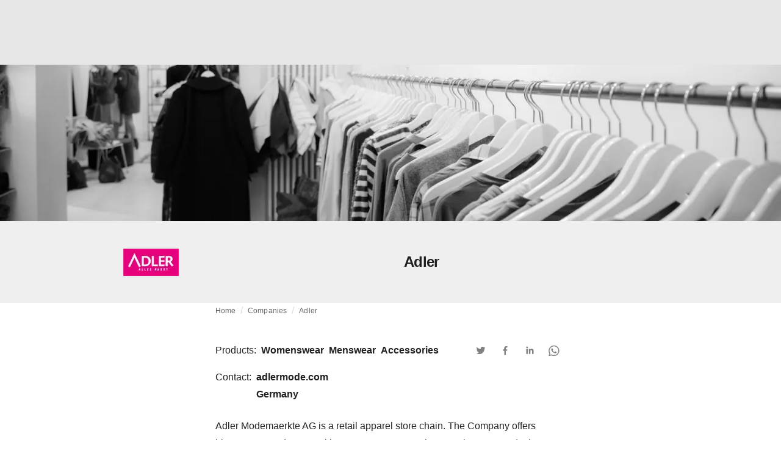

--- FILE ---
content_type: text/html; charset=utf-8
request_url: https://fashionunited.com/companies/adler-modemarkte-ag
body_size: 11943
content:
<!DOCTYPE html><html lang="en"><head><meta charSet="utf-8"/><meta name="viewport" content="width=device-width"/><link as="image" fetchpriority="high" href="https://r.fashionunited.com/jhjxXmO3bMc2CoFC1XYa4AbtkBHT4TrS3HT7YAI4pi4/resize:fill:42:34:0/gravity:ce/quality:10/aHR0cHM6Ly9mYXNoaW9udW5pdGVkLmNvbS9pbWcvdXBsb2FkLzIwMjQvMDUvMDYvMS0wbDlyNmo4bi0yMDI0LTA1LTA2LnBuZw" media="(max-width: 600px)" rel="preload"/><link as="image" fetchpriority="high" href="https://r.fashionunited.com/8rBeuI3mmfqSJGKufvts-qVyhbxx1ODj7jsi42TJiJM/resize:fill:360:288:0/gravity:ce/quality:70/aHR0cHM6Ly9mYXNoaW9udW5pdGVkLmNvbS9pbWcvdXBsb2FkLzIwMjQvMDUvMDYvMS0wbDlyNmo4bi0yMDI0LTA1LTA2LnBuZw" imageSizes="100vw" imageSrcSet="https://r.fashionunited.com/8rBeuI3mmfqSJGKufvts-qVyhbxx1ODj7jsi42TJiJM/resize:fill:360:288:0/gravity:ce/quality:70/aHR0cHM6Ly9mYXNoaW9udW5pdGVkLmNvbS9pbWcvdXBsb2FkLzIwMjQvMDUvMDYvMS0wbDlyNmo4bi0yMDI0LTA1LTA2LnBuZw 360w, https://r.fashionunited.com/VQYzjWzjnen4Udt2-UE6eAcr25Vm5KhHI1khq6aPQZ8/resize:fill:720:576:0/gravity:ce/quality:70/aHR0cHM6Ly9mYXNoaW9udW5pdGVkLmNvbS9pbWcvdXBsb2FkLzIwMjQvMDUvMDYvMS0wbDlyNmo4bi0yMDI0LTA1LTA2LnBuZw 720w" media="(max-width: 600px)" rel="preload"/><link as="image" fetchpriority="high" href="https://r.fashionunited.com/1xaLnJDwOaAaA6-RwQu_NJkeb9yF625xmVHt3yKwUPA/resize:fill:42:8:0/gravity:ce/quality:10/aHR0cHM6Ly9mYXNoaW9udW5pdGVkLmNvbS9pbWcvdXBsb2FkLzIwMjQvMDUvMDYvaGVyby1pbWFnZS12eWQ1ZTFiby0yMDI0LTA1LTA2LnBuZw" media="(min-width: 600px)" rel="preload"/><link as="image" fetchpriority="high" href="https://r.fashionunited.com/g3HSv9FT2YJoy1FI7ZnDktXrfBw0vf-72sPupWx3ECE/resize:fill:1350:277:0/gravity:ce/quality:70/aHR0cHM6Ly9mYXNoaW9udW5pdGVkLmNvbS9pbWcvdXBsb2FkLzIwMjQvMDUvMDYvaGVyby1pbWFnZS12eWQ1ZTFiby0yMDI0LTA1LTA2LnBuZw" imageSizes="100vw" imageSrcSet="https://r.fashionunited.com/g3HSv9FT2YJoy1FI7ZnDktXrfBw0vf-72sPupWx3ECE/resize:fill:1350:277:0/gravity:ce/quality:70/aHR0cHM6Ly9mYXNoaW9udW5pdGVkLmNvbS9pbWcvdXBsb2FkLzIwMjQvMDUvMDYvaGVyby1pbWFnZS12eWQ1ZTFiby0yMDI0LTA1LTA2LnBuZw 1350w, https://r.fashionunited.com/VsXf8X71oP5_v4djaNexcyvjN0yr2cahM2fSo9V_-NM/resize:fill:2560:526:0/gravity:ce/quality:70/aHR0cHM6Ly9mYXNoaW9udW5pdGVkLmNvbS9pbWcvdXBsb2FkLzIwMjQvMDUvMDYvaGVyby1pbWFnZS12eWQ1ZTFiby0yMDI0LTA1LTA2LnBuZw 2560w, https://r.fashionunited.com/B625yjqqmdWogXKHXo4iFHuka7QINyh2HH5ieaUTOqE/resize:fill:5120:1052:0/gravity:ce/quality:70/aHR0cHM6Ly9mYXNoaW9udW5pdGVkLmNvbS9pbWcvdXBsb2FkLzIwMjQvMDUvMDYvaGVyby1pbWFnZS12eWQ1ZTFiby0yMDI0LTA1LTA2LnBuZw 5120w" media="(min-width: 600px)" rel="preload"/><link as="image" fetchpriority="high" href="https://r.fashionunited.com/FBvxL-rmD_6BXsygXTg4md266qYnnzvaCMWlifXIr2U/resize:fill:42:0:0/gravity:ce/quality:10/aHR0cHM6Ly9tZWRpYS5mYXNoaW9udW5pdGVkLmNvbS9sb2dvcy9hZGxlcl9tb2RlbWFlcmt0ZV9hZy5TQWdkdjJnWDNEUWZqbVBvQi5wbmc" rel="preload"/><link as="image" fetchpriority="high" href="https://r.fashionunited.com/_zeWvOfgoqEVcxF4bcZJJ0fCY4q_6A1EUIvihVKeIz0/resize:fill:102:0:0/gravity:ce/quality:70/aHR0cHM6Ly9tZWRpYS5mYXNoaW9udW5pdGVkLmNvbS9sb2dvcy9hZGxlcl9tb2RlbWFlcmt0ZV9hZy5TQWdkdjJnWDNEUWZqbVBvQi5wbmc" imageSizes="102px" imageSrcSet="https://r.fashionunited.com/_zeWvOfgoqEVcxF4bcZJJ0fCY4q_6A1EUIvihVKeIz0/resize:fill:102:0:0/gravity:ce/quality:70/aHR0cHM6Ly9tZWRpYS5mYXNoaW9udW5pdGVkLmNvbS9sb2dvcy9hZGxlcl9tb2RlbWFlcmt0ZV9hZy5TQWdkdjJnWDNEUWZqbVBvQi5wbmc 102w, https://r.fashionunited.com/kx4HssZ_SpUi0IL7nzykunt07Ibl45uxzaBSNI4xqqs/resize:fill:204:0:0/gravity:ce/quality:70/aHR0cHM6Ly9tZWRpYS5mYXNoaW9udW5pdGVkLmNvbS9sb2dvcy9hZGxlcl9tb2RlbWFlcmt0ZV9hZy5TQWdkdjJnWDNEUWZqbVBvQi5wbmc 204w, https://r.fashionunited.com/L1eTAiHeGy5xvratsU4olQ-HeA83aiZfsPCV6PlXvTo/resize:fill:306:0:0/gravity:ce/quality:70/aHR0cHM6Ly9tZWRpYS5mYXNoaW9udW5pdGVkLmNvbS9sb2dvcy9hZGxlcl9tb2RlbWFlcmt0ZV9hZy5TQWdkdjJnWDNEUWZqbVBvQi5wbmc 306w" rel="preload"/><title>Adler wholesale collection</title><meta property="og:site_name" content="FashionUnited"/><meta name="twitter:site" content="@FashionUnited"/><meta name="og:title" property="og:title" content="Adler wholesale collection"/><meta name="twitter:title" content="Adler wholesale collection"/><meta name="description" content="Get all Adler wholesale information on the Adler wholesale collection page here"/><meta property="og:description" content="Get all Adler wholesale information on the Adler wholesale collection page here"/><meta name="twitter:description" content="Get all Adler wholesale information on the Adler wholesale collection page here"/><meta property="og:url" content="https://fashionunited.com/companies/adler-modemarkte-ag"/><link rel="canonical" href="https://fashionunited.com/companies/adler-modemarkte-ag"/><meta name="next-head-count" content="18"/><link rel="preconnect" href="https://media.fashionunited.com" crossorigin="anonymous"/><link rel="preconnect" href="https://r.fashionunited.com" crossorigin="anonymous"/><link rel="preconnect" href="https://api.fashionunited.com/graphql/" crossorigin="anonymous"/><link rel="modulepreload" as="script" fetchpriority="high" crossorigin="anonymous" href="https://media.fashionunited.com/media/progressive-img/30/progressive-img.js"/><link rel="preload" fetchpriority="high" crossorigin="anonymous" as="fetch" href="https://media.fashionunited.com/media/pwa/bec089ad6aa08d8481e07765676885ec/_next/static/lang/en-US.json"/><link rel="icon" href="https://media.fashionunited.com/media/favicon/dark/favicon.ico"/><link rel="apple-touch-icon" sizes="60x60" href="https://media.fashionunited.com/media/favicon/dark/apple-touch-icon-60x60.png"/><link rel="apple-touch-icon" sizes="114x114" href="https://media.fashionunited.com/media/favicon/dark/apple-touch-icon-114x114.png"/><link rel="apple-touch-icon" sizes="120x120" href="https://media.fashionunited.com/media/favicon/dark/apple-touch-icon-120x120.png"/><link rel="apple-touch-icon" sizes="144x144" href="https://media.fashionunited.com/media/favicon/dark/apple-touch-icon-144x144.png"/><link rel="apple-touch-icon" sizes="152x152" href="https://media.fashionunited.com/media/favicon/dark/apple-touch-icon-152x152.png"/><link rel="apple-touch-icon" sizes="180x180" href="https://media.fashionunited.com/media/favicon/dark/apple-touch-icon-180x180.png"/><link rel="icon" type="image/png" sizes="192x192" href="https://media.fashionunited.com/media/favicon/dark/android-chrome-192x192.png"/><link rel="icon" type="image/png" sizes="512x512" href="https://media.fashionunited.com/media/favicon/dark/android-chrome-512x512.png"/><link rel="icon" type="image/png" sizes="16x16" href="https://media.fashionunited.com/media/favicon/dark/favicon-16x16.png"/><link rel="icon" type="image/png" sizes="32x32" href="https://media.fashionunited.com/media/favicon/dark/favicon-32x32.png"/><link rel="shortcut icon" href="https://media.fashionunited.com/media/favicon/dark/favicon.ico"/><link rel="manifest" href="/manifest.json"/><link rel="mask-icon" href="https://media.fashionunited.com/media/favicon/dark/safari-pinned-tab.svg" color="#5bbad5"/><meta name="msapplication-TileColor" content="#e14657"/><meta name="msapplication-TileImage" content="https://media.fashionunited.com/media/favicon/dark/mstile-144x144.png"/><meta name="msapplication-config" content="https://media.fashionunited.com/media/favicon/dark/browserconfig.xml"/><meta name="theme-color" content="#ffffff"/><style>html{font-size:16px;-webkit-font-smoothing:antialiased;-moz-osx-font-smoothing:grayscale}body{font-family:Helvetica Neue,Helvetica,-apple-system,BlinkMacSystemFont,Roboto,Arial,sans-serif;margin:0;overflow-x:hidden}</style><noscript data-n-css=""></noscript><script defer="" crossorigin="anonymous" nomodule="" src="https://media.fashionunited.com/media/pwa/bec089ad6aa08d8481e07765676885ec/_next/static/chunks/polyfills-c67a75d1b6f99dc8.js"></script><script defer="" src="https://media.fashionunited.com/media/pwa/bec089ad6aa08d8481e07765676885ec/_next/static/chunks/2137-f7c006c875b4ee80.js" crossorigin="anonymous"></script><script defer="" src="https://media.fashionunited.com/media/pwa/bec089ad6aa08d8481e07765676885ec/_next/static/chunks/7854-bc5294aab782cfef.js" crossorigin="anonymous"></script><script defer="" src="https://media.fashionunited.com/media/pwa/bec089ad6aa08d8481e07765676885ec/_next/static/chunks/6468-573697d69f71f6a2.js" crossorigin="anonymous"></script><script defer="" src="https://media.fashionunited.com/media/pwa/bec089ad6aa08d8481e07765676885ec/_next/static/chunks/637-889fb47b5cdfb16f.js" crossorigin="anonymous"></script><script defer="" src="https://media.fashionunited.com/media/pwa/bec089ad6aa08d8481e07765676885ec/_next/static/chunks/8362-be2e9a1e50405b41.js" crossorigin="anonymous"></script><script defer="" src="https://media.fashionunited.com/media/pwa/bec089ad6aa08d8481e07765676885ec/_next/static/chunks/3335-18807342fae37d9b.js" crossorigin="anonymous"></script><script defer="" src="https://media.fashionunited.com/media/pwa/bec089ad6aa08d8481e07765676885ec/_next/static/chunks/5085.84c7c3edc73e5e3a.js" crossorigin="anonymous"></script><script defer="" src="https://media.fashionunited.com/media/pwa/bec089ad6aa08d8481e07765676885ec/_next/static/chunks/1397-5ae4d49ba52eb806.js" crossorigin="anonymous"></script><script defer="" src="https://media.fashionunited.com/media/pwa/bec089ad6aa08d8481e07765676885ec/_next/static/chunks/4500-8794578117e8210b.js" crossorigin="anonymous"></script><script defer="" src="https://media.fashionunited.com/media/pwa/bec089ad6aa08d8481e07765676885ec/_next/static/chunks/4388-56ed6b97341bbc74.js" crossorigin="anonymous"></script><script defer="" src="https://media.fashionunited.com/media/pwa/bec089ad6aa08d8481e07765676885ec/_next/static/chunks/4351.919307ef8f998e70.js" crossorigin="anonymous"></script><script defer="" src="https://media.fashionunited.com/media/pwa/bec089ad6aa08d8481e07765676885ec/_next/static/chunks/2215.68f99103713ac251.js" crossorigin="anonymous"></script><script src="https://media.fashionunited.com/media/pwa/bec089ad6aa08d8481e07765676885ec/_next/static/chunks/webpack-5f0139fb188c8e87.js" defer="" crossorigin="anonymous"></script><script src="https://media.fashionunited.com/media/pwa/bec089ad6aa08d8481e07765676885ec/_next/static/chunks/framework-56ebfcefb973d459.js" defer="" crossorigin="anonymous"></script><script src="https://media.fashionunited.com/media/pwa/bec089ad6aa08d8481e07765676885ec/_next/static/chunks/main-960e2e8e65e6b92f.js" defer="" crossorigin="anonymous"></script><script src="https://media.fashionunited.com/media/pwa/bec089ad6aa08d8481e07765676885ec/_next/static/chunks/pages/_app-f88c3f16f7c45542.js" defer="" crossorigin="anonymous"></script><script src="https://media.fashionunited.com/media/pwa/bec089ad6aa08d8481e07765676885ec/_next/static/chunks/pages/company-profile-c57ea2932d7e88d7.js" defer="" crossorigin="anonymous"></script><script src="https://media.fashionunited.com/media/pwa/bec089ad6aa08d8481e07765676885ec/_next/static/8i3iYsOI7yoF6xgaFIj_T/_buildManifest.js" defer="" crossorigin="anonymous"></script><script src="https://media.fashionunited.com/media/pwa/bec089ad6aa08d8481e07765676885ec/_next/static/8i3iYsOI7yoF6xgaFIj_T/_ssgManifest.js" defer="" crossorigin="anonymous"></script></head><body><script async="" type="module" fetchpriority="high" crossorigin="anonymous" src="https://media.fashionunited.com/media/progressive-img/30/progressive-img.js"></script><div id="__next"><style data-emotion="css jj1crp">.css-jj1crp{width:100%;margin-left:auto;box-sizing:border-box;margin-right:auto;}</style><div class="MuiContainer-root MuiContainer-disableGutters css-jj1crp"><style data-emotion="css-global ikyiia">:root{-webkit-hyphens:auto;-moz-hyphens:auto;-ms-hyphens:auto;hyphens:auto;hyphenate-limit-chars:14 5 5;overflow-y:scroll;}</style><style data-emotion="css jxuii1">.css-jxuii1{height:0;height:0;background-color:red;}</style><div class="hidden-loader loader"></div><div></div><style data-emotion="css ee7sw5">.css-ee7sw5{display:block;position:-webkit-sticky;position:sticky;top:0;left:0;right:0;z-index:100;background-color:#ffffff;-webkit-transition:.5s ease-in-out;transition:.5s ease-in-out;height:106px;-webkit-transform:translateY(0);-moz-transform:translateY(0);-ms-transform:translateY(0);transform:translateY(0);position:fixed;}.css-ee7sw5 menu{display:-webkit-box;display:-webkit-flex;display:-ms-flexbox;display:flex;}.css-ee7sw5 menu>*{-webkit-flex:0 0 42px;-ms-flex:0 0 42px;flex:0 0 42px;}@media print{.css-ee7sw5{position:static;height:64px;}}@media print{.css-ee7sw5 nav>div:not(:first-child){display:none;}}@media print{.css-ee7sw5 nav svg path:not([d^="M26.2 716V29.7h397.1v13.7H39.9v319.7h345"]){display:none;}}</style><header class="css-ee7sw5 e1ibqpay0"><style data-emotion="css f0p4x0 animation-c7515d">.css-f0p4x0{display:block;background-color:rgba(0, 0, 0, 0.11);height:1.2em;height:auto;-webkit-animation:animation-c7515d 2s ease-in-out 0.5s infinite;animation:animation-c7515d 2s ease-in-out 0.5s infinite;}.css-f0p4x0>*{visibility:hidden;}@-webkit-keyframes animation-c7515d{0%{opacity:1;}50%{opacity:0.4;}100%{opacity:1;}}@keyframes animation-c7515d{0%{opacity:1;}50%{opacity:0.4;}100%{opacity:1;}}</style><span class="MuiSkeleton-root MuiSkeleton-rectangular MuiSkeleton-pulse MuiSkeleton-withChildren MuiSkeleton-heightAuto loader css-f0p4x0" style="width:100%"><div style="height:106px;width:100%"> </div></span></header><style data-emotion="css 1lbyqvp">.css-1lbyqvp{min-height:100vh;overflow:visible;padding-top:106px;}@media print{.css-1lbyqvp{padding-top:0px;}}@media print{.css-1lbyqvp nav>div:not(:first-child){display:none;}}@media print{.css-1lbyqvp article>div:not(:first-child){display:none;}}@media print{.css-1lbyqvp aside{display:none;}}</style><main class="css-1lbyqvp e1ibqpay2"><style data-emotion="css r4w14o">.css-r4w14o{margin:0;display:-webkit-box;display:-webkit-flex;display:-ms-flexbox;display:flex;}@media screen and (-ms-high-contrast: active),(-ms-high-contrast: none){.css-r4w14o{display:none;}}</style><figure class="css-r4w14o eh477vp0"><style data-emotion="css rqg6it">.css-rqg6it{width:100vw;height:80vw;}.css-rqg6it.css-rqg6it progressive-img,.css-rqg6it img{width:100vw;height:80vw;--img-width:100vw;--img-height:80vw;object-fit:cover;}@media (min-width: 600px){.css-rqg6it{display:none;}}</style><div class="css-rqg6it e575ud73"><style data-emotion="css kybx90">.css-kybx90{width:100%;height:auto;display:block;}.css-kybx90 progressive-img,.css-kybx90 img{width:100%;--img-width:100%;object-fit:cover;--img-object-fit:cover;height:auto;--img-height:auto;max-height:none;--img-max-height:none;}@media (min-width: 600px){.css-kybx90 progressive-img,.css-kybx90 img{overflow:hidden;}@media (min-width: 480px){.css-kybx90 progressive-img,.css-kybx90 img{border-radius:4px;}}}@media (min-width: 600px){.css-kybx90{overflow:hidden;}@media (min-width: 480px){.css-kybx90{border-radius:4px;}}}@media (min-width: 1024px){.css-kybx90{display:block;}}</style><div class="css-kybx90 e5ghrnl1" height="auto" width="100%"><progressive-img alt="Company Profile header Adler" final-fetchpriority="high" placeholder-fetchpriority="high" placeholder="https://r.fashionunited.com/jhjxXmO3bMc2CoFC1XYa4AbtkBHT4TrS3HT7YAI4pi4/resize:fill:42:34:0/gravity:ce/quality:10/aHR0cHM6Ly9mYXNoaW9udW5pdGVkLmNvbS9pbWcvdXBsb2FkLzIwMjQvMDUvMDYvMS0wbDlyNmo4bi0yMDI0LTA1LTA2LnBuZw" sizes="100vw" src="https://r.fashionunited.com/8rBeuI3mmfqSJGKufvts-qVyhbxx1ODj7jsi42TJiJM/resize:fill:360:288:0/gravity:ce/quality:70/aHR0cHM6Ly9mYXNoaW9udW5pdGVkLmNvbS9pbWcvdXBsb2FkLzIwMjQvMDUvMDYvMS0wbDlyNmo4bi0yMDI0LTA1LTA2LnBuZw" srcset="https://r.fashionunited.com/8rBeuI3mmfqSJGKufvts-qVyhbxx1ODj7jsi42TJiJM/resize:fill:360:288:0/gravity:ce/quality:70/aHR0cHM6Ly9mYXNoaW9udW5pdGVkLmNvbS9pbWcvdXBsb2FkLzIwMjQvMDUvMDYvMS0wbDlyNmo4bi0yMDI0LTA1LTA2LnBuZw 360w, https://r.fashionunited.com/VQYzjWzjnen4Udt2-UE6eAcr25Vm5KhHI1khq6aPQZ8/resize:fill:720:576:0/gravity:ce/quality:70/aHR0cHM6Ly9mYXNoaW9udW5pdGVkLmNvbS9pbWcvdXBsb2FkLzIwMjQvMDUvMDYvMS0wbDlyNmo4bi0yMDI0LTA1LTA2LnBuZw 720w" title="Company Profile header Adler" load-strategy="instant" placeholder-load-strategy="instant"></progressive-img><style data-emotion="css 1bxycju">.css-1bxycju{min-width:100%;}</style><noscript class="css-1bxycju e5ghrnl0"><img alt="Company Profile header Adler" src="https://r.fashionunited.com/8rBeuI3mmfqSJGKufvts-qVyhbxx1ODj7jsi42TJiJM/resize:fill:360:288:0/gravity:ce/quality:70/aHR0cHM6Ly9mYXNoaW9udW5pdGVkLmNvbS9pbWcvdXBsb2FkLzIwMjQvMDUvMDYvMS0wbDlyNmo4bi0yMDI0LTA1LTA2LnBuZw" sizes="100vw" srcSet="https://r.fashionunited.com/8rBeuI3mmfqSJGKufvts-qVyhbxx1ODj7jsi42TJiJM/resize:fill:360:288:0/gravity:ce/quality:70/aHR0cHM6Ly9mYXNoaW9udW5pdGVkLmNvbS9pbWcvdXBsb2FkLzIwMjQvMDUvMDYvMS0wbDlyNmo4bi0yMDI0LTA1LTA2LnBuZw 360w, https://r.fashionunited.com/VQYzjWzjnen4Udt2-UE6eAcr25Vm5KhHI1khq6aPQZ8/resize:fill:720:576:0/gravity:ce/quality:70/aHR0cHM6Ly9mYXNoaW9udW5pdGVkLmNvbS9pbWcvdXBsb2FkLzIwMjQvMDUvMDYvMS0wbDlyNmo4bi0yMDI0LTA1LTA2LnBuZw 720w"/></noscript></div></div><style data-emotion="css jvvvnd">.css-jvvvnd{display:none;}@media (min-width: 600px){.css-jvvvnd{display:block;width:100vw;height:20vw;}.css-jvvvnd.css-jvvvnd progressive-img,.css-jvvvnd img{width:100vw;height:20vw;--img-width:100vw;--img-height:20vw;object-fit:cover;}}</style><div class="css-jvvvnd e575ud72"><style data-emotion="css 1l5n6r9">.css-1l5n6r9{width:100%;height:auto;display:block;}.css-1l5n6r9 progressive-img,.css-1l5n6r9 img{width:100%;--img-width:100%;object-fit:cover;--img-object-fit:cover;height:auto;--img-height:auto;max-height:none;--img-max-height:none;}@media (min-width: 600px){.css-1l5n6r9 progressive-img,.css-1l5n6r9 img{border-radius:0;overflow:hidden;}}@media (min-width: 600px){.css-1l5n6r9{border-radius:0;overflow:hidden;}}@media (min-width: 1024px){.css-1l5n6r9{display:block;}}</style><div class="css-1l5n6r9 e5ghrnl1" height="auto" width="100%"><progressive-img alt="Company Profile header Adler" final-fetchpriority="high" placeholder-fetchpriority="high" placeholder="https://r.fashionunited.com/1xaLnJDwOaAaA6-RwQu_NJkeb9yF625xmVHt3yKwUPA/resize:fill:42:8:0/gravity:ce/quality:10/aHR0cHM6Ly9mYXNoaW9udW5pdGVkLmNvbS9pbWcvdXBsb2FkLzIwMjQvMDUvMDYvaGVyby1pbWFnZS12eWQ1ZTFiby0yMDI0LTA1LTA2LnBuZw" sizes="100vw" src="https://r.fashionunited.com/g3HSv9FT2YJoy1FI7ZnDktXrfBw0vf-72sPupWx3ECE/resize:fill:1350:277:0/gravity:ce/quality:70/aHR0cHM6Ly9mYXNoaW9udW5pdGVkLmNvbS9pbWcvdXBsb2FkLzIwMjQvMDUvMDYvaGVyby1pbWFnZS12eWQ1ZTFiby0yMDI0LTA1LTA2LnBuZw" srcset="https://r.fashionunited.com/g3HSv9FT2YJoy1FI7ZnDktXrfBw0vf-72sPupWx3ECE/resize:fill:1350:277:0/gravity:ce/quality:70/aHR0cHM6Ly9mYXNoaW9udW5pdGVkLmNvbS9pbWcvdXBsb2FkLzIwMjQvMDUvMDYvaGVyby1pbWFnZS12eWQ1ZTFiby0yMDI0LTA1LTA2LnBuZw 1350w, https://r.fashionunited.com/VsXf8X71oP5_v4djaNexcyvjN0yr2cahM2fSo9V_-NM/resize:fill:2560:526:0/gravity:ce/quality:70/aHR0cHM6Ly9mYXNoaW9udW5pdGVkLmNvbS9pbWcvdXBsb2FkLzIwMjQvMDUvMDYvaGVyby1pbWFnZS12eWQ1ZTFiby0yMDI0LTA1LTA2LnBuZw 2560w, https://r.fashionunited.com/B625yjqqmdWogXKHXo4iFHuka7QINyh2HH5ieaUTOqE/resize:fill:5120:1052:0/gravity:ce/quality:70/aHR0cHM6Ly9mYXNoaW9udW5pdGVkLmNvbS9pbWcvdXBsb2FkLzIwMjQvMDUvMDYvaGVyby1pbWFnZS12eWQ1ZTFiby0yMDI0LTA1LTA2LnBuZw 5120w" title="Company Profile header Adler"></progressive-img><noscript class="css-1bxycju e5ghrnl0"><img alt="Company Profile header Adler" src="https://r.fashionunited.com/g3HSv9FT2YJoy1FI7ZnDktXrfBw0vf-72sPupWx3ECE/resize:fill:1350:277:0/gravity:ce/quality:70/aHR0cHM6Ly9mYXNoaW9udW5pdGVkLmNvbS9pbWcvdXBsb2FkLzIwMjQvMDUvMDYvaGVyby1pbWFnZS12eWQ1ZTFiby0yMDI0LTA1LTA2LnBuZw" sizes="100vw" srcSet="https://r.fashionunited.com/g3HSv9FT2YJoy1FI7ZnDktXrfBw0vf-72sPupWx3ECE/resize:fill:1350:277:0/gravity:ce/quality:70/aHR0cHM6Ly9mYXNoaW9udW5pdGVkLmNvbS9pbWcvdXBsb2FkLzIwMjQvMDUvMDYvaGVyby1pbWFnZS12eWQ1ZTFiby0yMDI0LTA1LTA2LnBuZw 1350w, https://r.fashionunited.com/VsXf8X71oP5_v4djaNexcyvjN0yr2cahM2fSo9V_-NM/resize:fill:2560:526:0/gravity:ce/quality:70/aHR0cHM6Ly9mYXNoaW9udW5pdGVkLmNvbS9pbWcvdXBsb2FkLzIwMjQvMDUvMDYvaGVyby1pbWFnZS12eWQ1ZTFiby0yMDI0LTA1LTA2LnBuZw 2560w, https://r.fashionunited.com/B625yjqqmdWogXKHXo4iFHuka7QINyh2HH5ieaUTOqE/resize:fill:5120:1052:0/gravity:ce/quality:70/aHR0cHM6Ly9mYXNoaW9udW5pdGVkLmNvbS9pbWcvdXBsb2FkLzIwMjQvMDUvMDYvaGVyby1pbWFnZS12eWQ1ZTFiby0yMDI0LTA1LTA2LnBuZw 5120w"/></noscript></div></div></figure><style data-emotion="css 1q6taab">.css-1q6taab{background-color:rgb(239,239,239);}</style><div class="css-1q6taab e1a1572q11"><style data-emotion="css 8l4vh7">.css-8l4vh7{max-width:1440px;margin:0 auto;display:block;text-align:center;padding:48px 16px;}@media (min-width: 600px){.css-8l4vh7{padding:24px 16px;}}@media (min-width: 600px){.css-8l4vh7{display:-webkit-box;display:-webkit-flex;display:-ms-flexbox;display:flex;padding:16px;-webkit-box-pack:space-around;-ms-flex-pack:space-around;-webkit-justify-content:space-around;justify-content:space-around;}}</style><div class="css-8l4vh7 e1a1572q12"><style data-emotion="css 166fgdw">.css-166fgdw{max-width:102px;margin:0 auto;}@media (min-width: 600px){.css-166fgdw{margin:0;-webkit-align-self:center;-ms-flex-item-align:center;align-self:center;}}</style><div class="css-166fgdw e1a1572q10"><style data-emotion="css 15r2vgq">.css-15r2vgq{width:102px;height:102px;display:block;}.css-15r2vgq progressive-img,.css-15r2vgq img{width:102px;--img-width:102px;object-fit:contain;--img-object-fit:contain;height:102px;--img-height:102px;max-height:none;--img-max-height:none;}@media (min-width: 600px){.css-15r2vgq progressive-img,.css-15r2vgq img{border-radius:0;overflow:hidden;}}@media (min-width: 600px){.css-15r2vgq{border-radius:0;overflow:hidden;}}@media (min-width: 1024px){.css-15r2vgq{display:block;}}</style><div class="css-15r2vgq e5ghrnl1" height="102px" width="102px"><progressive-img alt="Logo Adler" final-fetchpriority="high" placeholder-fetchpriority="high" placeholder="https://r.fashionunited.com/FBvxL-rmD_6BXsygXTg4md266qYnnzvaCMWlifXIr2U/resize:fill:42:0:0/gravity:ce/quality:10/aHR0cHM6Ly9tZWRpYS5mYXNoaW9udW5pdGVkLmNvbS9sb2dvcy9hZGxlcl9tb2RlbWFlcmt0ZV9hZy5TQWdkdjJnWDNEUWZqbVBvQi5wbmc" sizes="102px" src="https://r.fashionunited.com/_zeWvOfgoqEVcxF4bcZJJ0fCY4q_6A1EUIvihVKeIz0/resize:fill:102:0:0/gravity:ce/quality:70/aHR0cHM6Ly9tZWRpYS5mYXNoaW9udW5pdGVkLmNvbS9sb2dvcy9hZGxlcl9tb2RlbWFlcmt0ZV9hZy5TQWdkdjJnWDNEUWZqbVBvQi5wbmc" srcset="https://r.fashionunited.com/_zeWvOfgoqEVcxF4bcZJJ0fCY4q_6A1EUIvihVKeIz0/resize:fill:102:0:0/gravity:ce/quality:70/aHR0cHM6Ly9tZWRpYS5mYXNoaW9udW5pdGVkLmNvbS9sb2dvcy9hZGxlcl9tb2RlbWFlcmt0ZV9hZy5TQWdkdjJnWDNEUWZqbVBvQi5wbmc 102w, https://r.fashionunited.com/kx4HssZ_SpUi0IL7nzykunt07Ibl45uxzaBSNI4xqqs/resize:fill:204:0:0/gravity:ce/quality:70/aHR0cHM6Ly9tZWRpYS5mYXNoaW9udW5pdGVkLmNvbS9sb2dvcy9hZGxlcl9tb2RlbWFlcmt0ZV9hZy5TQWdkdjJnWDNEUWZqbVBvQi5wbmc 204w, https://r.fashionunited.com/L1eTAiHeGy5xvratsU4olQ-HeA83aiZfsPCV6PlXvTo/resize:fill:306:0:0/gravity:ce/quality:70/aHR0cHM6Ly9tZWRpYS5mYXNoaW9udW5pdGVkLmNvbS9sb2dvcy9hZGxlcl9tb2RlbWFlcmt0ZV9hZy5TQWdkdjJnWDNEUWZqbVBvQi5wbmc 306w" title="Logo Adler"></progressive-img><noscript class="css-1bxycju e5ghrnl0"><img alt="Logo Adler" src="https://r.fashionunited.com/_zeWvOfgoqEVcxF4bcZJJ0fCY4q_6A1EUIvihVKeIz0/resize:fill:102:0:0/gravity:ce/quality:70/aHR0cHM6Ly9tZWRpYS5mYXNoaW9udW5pdGVkLmNvbS9sb2dvcy9hZGxlcl9tb2RlbWFlcmt0ZV9hZy5TQWdkdjJnWDNEUWZqbVBvQi5wbmc" sizes="102px" srcSet="https://r.fashionunited.com/_zeWvOfgoqEVcxF4bcZJJ0fCY4q_6A1EUIvihVKeIz0/resize:fill:102:0:0/gravity:ce/quality:70/aHR0cHM6Ly9tZWRpYS5mYXNoaW9udW5pdGVkLmNvbS9sb2dvcy9hZGxlcl9tb2RlbWFlcmt0ZV9hZy5TQWdkdjJnWDNEUWZqbVBvQi5wbmc 102w, https://r.fashionunited.com/kx4HssZ_SpUi0IL7nzykunt07Ibl45uxzaBSNI4xqqs/resize:fill:204:0:0/gravity:ce/quality:70/aHR0cHM6Ly9tZWRpYS5mYXNoaW9udW5pdGVkLmNvbS9sb2dvcy9hZGxlcl9tb2RlbWFlcmt0ZV9hZy5TQWdkdjJnWDNEUWZqbVBvQi5wbmc 204w, https://r.fashionunited.com/L1eTAiHeGy5xvratsU4olQ-HeA83aiZfsPCV6PlXvTo/resize:fill:306:0:0/gravity:ce/quality:70/aHR0cHM6Ly9tZWRpYS5mYXNoaW9udW5pdGVkLmNvbS9sb2dvcy9hZGxlcl9tb2RlbWFlcmt0ZV9hZy5TQWdkdjJnWDNEUWZqbVBvQi5wbmc 306w"/></noscript></div></div><style data-emotion="css 1j218u9">.css-1j218u9{justify-self:center;-webkit-align-self:center;-ms-flex-item-align:center;align-self:center;padding:24px 0;}</style><style data-emotion="css 6aei42">.css-6aei42{margin:0;font-family:Helvetica Neue,Helvetica,-apple-system,BlinkMacSystemFont,Roboto,Arial,sans-serif;color:#000000de;font-size:1.5rem;line-height:2rem;letter-spacing:-0.041666666666666664rem;font-weight:bold;color:rgba(0, 0, 0, 0.87);justify-self:center;-webkit-align-self:center;-ms-flex-item-align:center;align-self:center;padding:24px 0;}</style><h1 class="MuiTypography-root MuiTypography-h4 e1a1572q14 css-6aei42">Adler</h1><div></div></div></div><style data-emotion="css 1tqubwx">.css-1tqubwx{max-width:100vw;background-color:transparent;margin:0 auto;min-height:100vh;}@media (min-width: 1024px){.css-1tqubwx{margin:0 auto 96px;}}</style><div class="css-1tqubwx e1ibqpay1"><div class="hidden-loader loader"></div><style data-emotion="css 9shtuw">.css-9shtuw{margin:0;padding:0 24px;max-width:100%;}@media (min-width: 840px){.css-9shtuw{margin:auto;max-width:575px;padding:0;}}</style><div class="css-9shtuw e1a1572q8"><style data-emotion="css 6417ho">.css-6417ho{padding:0 16px 0 0;margin:2px 0 0 0;min-height:20px;overflow:hidden;position:relative;display:-webkit-box;display:-webkit-flex;display:-ms-flexbox;display:flex;-webkit-align-items:baseline;-webkit-box-align:baseline;-ms-flex-align:baseline;align-items:baseline;}</style><ul class="css-6417ho egk9utx0"><style data-emotion="css 1vn6zbm">.css-1vn6zbm{min-height:20px;display:inline-block;vertical-align:middle;color:#00000099;}</style><li class="css-1vn6zbm egk9utx4"><style data-emotion="css 5hrfip">.css-5hrfip{color:#00000099;display:block;padding:4px 0;}.css-5hrfip.css-5hrfip{white-space:nowrap;overflow:hidden;text-overflow:ellipsis;margin:0;line-height:14px;font-weight:normal;}.css-5hrfip a,.css-5hrfip span{color:#00000099;display:block;overflow:hidden;text-overflow:ellipsis;white-space:nowrap;}.css-5hrfip a:hover{color:#000000de;}</style><style data-emotion="css 1akf6h3">.css-1akf6h3{margin:0;font-family:Helvetica Neue,Helvetica,-apple-system,BlinkMacSystemFont,Roboto,Arial,sans-serif;color:#0000008a;font-size:0.75rem;line-height:1.25rem;letter-spacing:0.008333333333333333rem;font-weight:bold;color:rgba(0, 0, 0, 0.6);color:#00000099;display:block;padding:4px 0;}.css-1akf6h3.css-1akf6h3{white-space:nowrap;overflow:hidden;text-overflow:ellipsis;margin:0;line-height:14px;font-weight:normal;}.css-1akf6h3 a,.css-1akf6h3 span{color:#00000099;display:block;overflow:hidden;text-overflow:ellipsis;white-space:nowrap;}.css-1akf6h3 a:hover{color:#000000de;}</style><span class="MuiTypography-root MuiTypography-subtitle2 egk9utx3 css-1akf6h3"><style data-emotion="css 1m7qp8p">.css-1m7qp8p{-webkit-text-decoration:none;text-decoration:none;color:#000000;}</style><a class="css-1m7qp8p e1wvg0o80" href="/">Home</a></span></li><style data-emotion="css x8vw6p">.css-x8vw6p{display:inline-block;vertical-align:middle;margin:0 8px;font-family:Helvetica Neue,Helvetica,-apple-system,BlinkMacSystemFont,Roboto,Arial,sans-serif;color:#dbdbdb;position:relative;top:1px;}.css-x8vw6p:before{content:'/';}</style><li class="css-x8vw6p egk9utx1"></li><li class="css-1vn6zbm egk9utx4"><span class="MuiTypography-root MuiTypography-subtitle2 egk9utx3 css-1akf6h3"><a class="css-1m7qp8p e1wvg0o80" href="/companies">Companies</a></span></li><li class="css-x8vw6p egk9utx1"></li><style data-emotion="css 1bh2d2l">.css-1bh2d2l{min-height:20px;vertical-align:middle;overflow:hidden;-webkit-flex:1 1 0%;-ms-flex:1 1 0%;flex:1 1 0%;min-width:0;max-width:100%;display:inline-block;}</style><li class="css-1bh2d2l egk9utx2"><span class="MuiTypography-root MuiTypography-subtitle2 egk9utx3 css-1akf6h3"><a class="css-1m7qp8p e1wvg0o80" href="/companies/adler-modemarkte-ag">Adler</a></span></li></ul></div><style data-emotion="css crypng">.css-crypng{max-width:575px;margin:32px auto 0;padding:0 24px;position:relative;}</style><main class="css-crypng e1a1572q7"><style data-emotion="css 4n65xp">.css-4n65xp{display:-webkit-box;display:-webkit-flex;display:-ms-flexbox;display:flex;-webkit-box-flex-wrap:wrap;-webkit-flex-wrap:wrap;-ms-flex-wrap:wrap;flex-wrap:wrap;-webkit-box-pack:justify;-webkit-justify-content:space-between;justify-content:space-between;-webkit-align-items:center;-webkit-box-align:center;-ms-flex-align:center;align-items:center;}</style><div class="css-4n65xp e1a1572q0"><div><style data-emotion="css 1p5w5w2">.css-1p5w5w2{display:-webkit-box;display:-webkit-flex;display:-ms-flexbox;display:flex;-webkit-flex-direction:column;-ms-flex-direction:column;flex-direction:column;font-family:Helvetica Neue,Helvetica,-apple-system,BlinkMacSystemFont,Roboto,Arial,sans-serif;font-size:1.25rem;color:#000000de;margin:.5rem 0;}@media (min-width: 600px){.css-1p5w5w2{-webkit-flex-direction:row;-ms-flex-direction:row;flex-direction:row;}}</style><dl class="css-1p5w5w2 e1a1572q3"><style data-emotion="css 827zli">.css-827zli{padding-bottom:8px;font-size:16px;line-height:1.75rem;}@media (min-width: 600px){.css-827zli{padding-bottom:0;padding-right:8px;}}</style><dt class="css-827zli e1a1572q2">Products:</dt><style data-emotion="css gbpcuj">.css-gbpcuj{display:-webkit-box;display:-webkit-flex;display:-ms-flexbox;display:flex;-webkit-box-flex-wrap:wrap;-webkit-flex-wrap:wrap;-ms-flex-wrap:wrap;flex-wrap:wrap;overflow-wrap:break-word;font-size:16px;font-weight:bold;margin:auto 0;white-space:pre-wrap;line-height:1.75rem;}.css-gbpcuj span{padding-right:8px;}</style><dd class="css-gbpcuj e1a1572q1"><span>Womenswear</span><span>Menswear</span><span>Accessories</span></dd></dl></div><div><style data-emotion="css xt50fa">.css-xt50fa{display:-webkit-box;display:-webkit-flex;display:-ms-flexbox;display:flex;-webkit-box-flex-wrap:nowrap;-webkit-flex-wrap:nowrap;-ms-flex-wrap:nowrap;flex-wrap:nowrap;}.css-xt50fa >button{-webkit-flex:0 0 30px;-ms-flex:0 0 30px;flex:0 0 30px;height:30px;width:30px;margin:5px;display:-webkit-inline-box;display:-webkit-inline-flex;display:-ms-inline-flexbox;display:inline-flex;-webkit-box-pack:center;-ms-flex-pack:center;-webkit-justify-content:center;justify-content:center;-webkit-align-items:flex-end;-webkit-box-align:flex-end;-ms-flex-align:flex-end;align-items:flex-end;cursor:pointer;}</style><div class="css-xt50fa e1ni5ylb0"><button aria-label="Twitter Button" class="react-share__ShareButton twitter-share" style="background-color:transparent;border:none;padding:0;font:inherit;color:inherit;cursor:pointer"><svg viewBox="0 0 64 64" width="30" height="30" class="twitter-share"><circle cx="32" cy="32" r="32" fill="#00aced" style="fill:white"></circle><path d="M48,22.1c-1.2,0.5-2.4,0.9-3.8,1c1.4-0.8,2.4-2.1,2.9-3.6c-1.3,0.8-2.7,1.3-4.2,1.6 C41.7,19.8,40,19,38.2,19c-3.6,0-6.6,2.9-6.6,6.6c0,0.5,0.1,1,0.2,1.5c-5.5-0.3-10.3-2.9-13.5-6.9c-0.6,1-0.9,2.1-0.9,3.3 c0,2.3,1.2,4.3,2.9,5.5c-1.1,0-2.1-0.3-3-0.8c0,0,0,0.1,0,0.1c0,3.2,2.3,5.8,5.3,6.4c-0.6,0.1-1.1,0.2-1.7,0.2c-0.4,0-0.8,0-1.2-0.1 c0.8,2.6,3.3,4.5,6.1,4.6c-2.2,1.8-5.1,2.8-8.2,2.8c-0.5,0-1.1,0-1.6-0.1c2.9,1.9,6.4,2.9,10.1,2.9c12.1,0,18.7-10,18.7-18.7 c0-0.3,0-0.6,0-0.8C46,24.5,47.1,23.4,48,22.1z" fill="grey"></path></svg></button><button aria-label="Facebook Button" class="react-share__ShareButton facebook-share" style="background-color:transparent;border:none;padding:0;font:inherit;color:inherit;cursor:pointer"><svg viewBox="0 0 64 64" width="30" height="30" class="facebook-share"><circle cx="32" cy="32" r="32" fill="#0965FE" style="fill:white"></circle><path d="M34.1,47V33.3h4.6l0.7-5.3h-5.3v-3.4c0-1.5,0.4-2.6,2.6-2.6l2.8,0v-4.8c-0.5-0.1-2.2-0.2-4.1-0.2 c-4.1,0-6.9,2.5-6.9,7V28H24v5.3h4.6V47H34.1z" fill="grey"></path></svg></button><button aria-label="Linkedin Button" class="react-share__ShareButton linkedIn-share" style="background-color:transparent;border:none;padding:0;font:inherit;color:inherit;cursor:pointer"><svg viewBox="0 0 64 64" width="30" height="30" class="linkedIn-share"><circle cx="32" cy="32" r="32" fill="#0077B5" style="fill:white"></circle><path d="M20.4,44h5.4V26.6h-5.4V44z M23.1,18c-1.7,0-3.1,1.4-3.1,3.1c0,1.7,1.4,3.1,3.1,3.1 c1.7,0,3.1-1.4,3.1-3.1C26.2,19.4,24.8,18,23.1,18z M39.5,26.2c-2.6,0-4.4,1.4-5.1,2.8h-0.1v-2.4h-5.2V44h5.4v-8.6 c0-2.3,0.4-4.5,3.2-4.5c2.8,0,2.8,2.6,2.8,4.6V44H46v-9.5C46,29.8,45,26.2,39.5,26.2z" fill="grey"></path></svg></button><button aria-label="Whatsapp Button" class="react-share__ShareButton whatsapp-share" style="background-color:transparent;border:none;padding:0;font:inherit;color:inherit;cursor:pointer"><svg viewBox="0 0 64 64" width="27" height="27" class="whatsapp-share"><circle cx="32" cy="32" r="32" fill="#25D366" style="fill:white"></circle><path d="m42.32286,33.93287c-0.5178,-0.2589 -3.04726,-1.49644 -3.52105,-1.66732c-0.4712,-0.17346 -0.81554,-0.2589 -1.15987,0.2589c-0.34175,0.51004 -1.33075,1.66474 -1.63108,2.00648c-0.30032,0.33658 -0.60064,0.36247 -1.11327,0.12945c-0.5178,-0.2589 -2.17994,-0.80259 -4.14759,-2.56312c-1.53269,-1.37217 -2.56312,-3.05503 -2.86603,-3.57283c-0.30033,-0.5178 -0.03366,-0.80259 0.22524,-1.06149c0.23301,-0.23301 0.5178,-0.59547 0.7767,-0.90616c0.25372,-0.31068 0.33657,-0.5178 0.51262,-0.85437c0.17088,-0.36246 0.08544,-0.64725 -0.04402,-0.90615c-0.12945,-0.2589 -1.15987,-2.79613 -1.58964,-3.80584c-0.41424,-1.00971 -0.84142,-0.88027 -1.15987,-0.88027c-0.29773,-0.02588 -0.64208,-0.02588 -0.98382,-0.02588c-0.34693,0 -0.90616,0.12945 -1.37736,0.62136c-0.4712,0.5178 -1.80194,1.76053 -1.80194,4.27186c0,2.51134 1.84596,4.945 2.10227,5.30747c0.2589,0.33657 3.63497,5.51458 8.80262,7.74113c1.23237,0.5178 2.1903,0.82848 2.94111,1.08738c1.23237,0.38836 2.35599,0.33657 3.24402,0.20712c0.99159,-0.15534 3.04985,-1.24272 3.47963,-2.45956c0.44013,-1.21683 0.44013,-2.22654 0.31068,-2.45955c-0.12945,-0.23301 -0.46601,-0.36247 -0.98382,-0.59548m-9.40068,12.84407l-0.02589,0c-3.05503,0 -6.08417,-0.82849 -8.72495,-2.38189l-0.62136,-0.37023l-6.47252,1.68286l1.73463,-6.29129l-0.41424,-0.64725c-1.70875,-2.71846 -2.6149,-5.85116 -2.6149,-9.07706c0,-9.39809 7.68934,-17.06155 17.15993,-17.06155c4.58253,0 8.88029,1.78642 12.11655,5.02268c3.23625,3.21036 5.02267,7.50812 5.02267,12.06476c-0.0078,9.3981 -7.69712,17.06155 -17.14699,17.06155m14.58906,-31.58846c-3.93529,-3.80584 -9.1133,-5.95471 -14.62789,-5.95471c-11.36055,0 -20.60848,9.2065 -20.61625,20.52564c0,3.61684 0.94757,7.14565 2.75211,10.26282l-2.92557,10.63564l10.93337,-2.85309c3.0136,1.63108 6.4052,2.4958 9.85634,2.49839l0.01037,0c11.36574,0 20.61884,-9.2091 20.62403,-20.53082c0,-5.48093 -2.14111,-10.64081 -6.03239,-14.51915" fill="grey"></path></svg></button></div></div></div><dl class="css-1p5w5w2 e1a1572q3"><dt class="css-827zli e1a1572q2">Contact:</dt><dd class="css-gbpcuj e1a1572q1">adlermode.com
Germany</dd></dl><style data-emotion="css 456bw7">.css-456bw7{margin:24px 0;}</style><div class="css-456bw7 e1a1572q5"><style data-emotion="css cfub67">.css-cfub67{font-family:Georgia,Cambria,"Bitstream Charter","Charis SIL",Utopia,"URW Bookman L","Times New Roman",Times,serif;color:#000000de;line-height:1.75rem;scroll-behaviour:smooth;white-space:pre-wrap;font-family:Helvetica Neue,Helvetica,-apple-system,BlinkMacSystemFont,Roboto,Arial,sans-serif;}.css-cfub67 p,.css-cfub67 div,.css-cfub67 span,.css-cfub67 u,.css-cfub67 strong,.css-cfub67 ul,.css-cfub67 ol,.css-cfub67 code,.css-cfub67 hr,.css-cfub67 table,.css-cfub67 blockquote p{margin:0 0 16px;}.css-cfub67 p,.css-cfub67 a,.css-cfub67 div,.css-cfub67 span,.css-cfub67 u,.css-cfub67 strong,.css-cfub67 li,.css-cfub67 ul,.css-cfub67 ol,.css-cfub67 pre,.css-cfub67 code,.css-cfub67 hr,.css-cfub67 blockquote,.css-cfub67 table{line-height:1.75rem;}.css-cfub67 .fu-summary-container{display:-webkit-box;display:-webkit-flex;display:-ms-flexbox;display:flex;-webkit-flex-direction:column;-ms-flex-direction:column;flex-direction:column;}@media (min-width: 840px){.css-cfub67 .fu-summary-container{-webkit-flex-direction:row;-ms-flex-direction:row;flex-direction:row;-webkit-box-pack:justify;-webkit-justify-content:space-between;justify-content:space-between;}}.css-cfub67 .fu-summary-card{display:-webkit-box;display:-webkit-flex;display:-ms-flexbox;display:flex;-webkit-box-pack:center;-ms-flex-pack:center;-webkit-justify-content:center;justify-content:center;width:calc(100% - 12px);margin:0;text-align:center;}@media (min-width: 840px){.css-cfub67 .fu-summary-card{width:calc(50% - 12px);}}.css-cfub67 .fu-trending-icon-down,.css-cfub67 .fu-trendering-icon-up{-webkit-background-position:center;background-position:center;}.css-cfub67 .grid{display:grid;}.css-cfub67 .grid-cols-2{grid-template-columns:repeat(2, minmax(0, 1fr));}@media (min-width: 840px){.css-cfub67 .grid-cols-2{grid-template-columns:repeat(5, minmax(0, 1fr));}}.css-cfub67 .mt-6{margin-top:1.5rem;}@media (min-width: 1024px){.css-cfub67 .lg:mt-8{margin-top:2rem;}}.css-cfub67 .bg-gray-50{background-color:rgb(249, 250, 251);margin:0;}.css-cfub67 .py-8{padding-top:2rem;padding-bottom:2rem;}.css-cfub67 .px-8{padding-left:2rem;padding-right:2rem;}.css-cfub67 .max-h-12{max-height:3rem;}.css-cfub67 .mx-auto{margin-left:auto;margin-right:auto;}.css-cfub67 .rounded-lg{border-radius:0.5rem;}.css-cfub67 .text-center{text-align:center;}.css-cfub67 .gap-1{gap:.125rem;}@media print{.css-cfub67{line-height:2.1rem;}}.css-cfub67 p,.css-cfub67 a,.css-cfub67 div,.css-cfub67 span,.css-cfub67 u,.css-cfub67 strong,.css-cfub67 li,.css-cfub67 ul,.css-cfub67 ol,.css-cfub67 pre,.css-cfub67 code,.css-cfub67 hr,.css-cfub67 blockquote,.css-cfub67 table{font-size:1rem;}@media print{.css-cfub67 p,.css-cfub67 a,.css-cfub67 div,.css-cfub67 span,.css-cfub67 u,.css-cfub67 strong,.css-cfub67 li,.css-cfub67 ul,.css-cfub67 ol,.css-cfub67 pre,.css-cfub67 code,.css-cfub67 hr,.css-cfub67 blockquote,.css-cfub67 table{font-size:1.2rem;}}.css-cfub67 blockquote{font-family:Helvetica Neue,Helvetica,-apple-system,BlinkMacSystemFont,Roboto,Arial,sans-serif;border-left:4px solid #ea0151;padding-left:16px;margin:32px 32px 32px;}.css-cfub67 blockquote p{font-family:Helvetica Neue,Helvetica,-apple-system,BlinkMacSystemFont,Roboto,Arial,sans-serif;}.css-cfub67 iframe{width:100vw!important;margin:-16px;}@media (min-width: 600px){.css-cfub67 iframe{width:calc(100vw - 32px)!important;margin:0 0 0 calc(-50vw + 291px);}}@media (min-width: 840px){.css-cfub67 iframe{width:calc(100vw - 40px)!important;margin:0 0 0 calc(-50vw + 295px);}}@media (min-width: 1024px){.css-cfub67 iframe{max-width:700px;width:700px!important;margin:0 0 0 -75px;}}.css-cfub67 iframe[src*="instagram.com"],.css-cfub67 iframe[src*="youtube.com"],.css-cfub67 iframe[src*="vimeo.com"]{max-width:100%;margin:0;}.css-cfub67 figure iframe{max-width:100%;}.css-cfub67 a:not(.MuiTab-root){color:#1976d2;}.css-cfub67 figcaption{font-family:Georgia,Cambria,"Bitstream Charter","Charis SIL",Utopia,"URW Bookman L","Times New Roman",Times,serif;font-size:0.75rem;color:#00000099;text-align:center;padding:0 16px;}.css-cfub67 h1{font-size:1.875rem;line-height:2.25rem;letter-spacing:-0.030000000000000002rem;margin:48px 0 12px;}.css-cfub67 h2{font-size:1.5rem;line-height:2rem;letter-spacing:-0.041666666666666664rem;margin:32px 0 8px;}.css-cfub67 h3{font-size:1.25rem;line-height:1.75rem;margin:24px 0 4px;}.css-cfub67 h4{font-size:1.125rem;line-height:1.75rem;}.css-cfub67 h5{line-height:20px;}.css-cfub67 h6{line-height:16px;}.css-cfub67 h4,.css-cfub67 h5,.css-cfub67 h6{margin:16px 0 4px;}.css-cfub67 h1,.css-cfub67 h2,.css-cfub67 h3,.css-cfub67 h4,.css-cfub67 h5,.css-cfub67 h6{font-family:Helvetica Neue,Helvetica,-apple-system,BlinkMacSystemFont,Roboto,Arial,sans-serif;color:#000000de;}.css-cfub67 .image-container img,.css-cfub67 .image-container progressive-img{width:100%;}.css-cfub67 small{font-size:88%;}.css-cfub67 .panel.panel-default{border:1px solid #dbdbdb;padding:16px;}.css-cfub67 .article-promo,.css-cfub67 .article-promo--alt{font-family:Helvetica Neue,Helvetica,-apple-system,BlinkMacSystemFont,Roboto,Arial,sans-serif;font-size:0.9375rem;line-height:1.5rem;font-size:14px;margin:24px 0;}.css-cfub67 .article-promo a,.css-cfub67 .article-promo--alt a,.css-cfub67 .article-promo header,.css-cfub67 .article-promo--alt header{color:#ea0151;}.css-cfub67 .article-promo p,.css-cfub67 .article-promo--alt p,.css-cfub67 .article-promo u,.css-cfub67 .article-promo--alt u,.css-cfub67 .article-promo header,.css-cfub67 .article-promo--alt header,.css-cfub67 .article-promo a,.css-cfub67 .article-promo--alt a{font-size:0.9375rem;line-height:1.25rem;}.css-cfub67 .article-promo header,.css-cfub67 .article-promo--alt header{font-weight:bold;text-transform:uppercase;margin:0 0 8px;}.css-cfub67 .article-promo p:last-of-type,.css-cfub67 .article-promo--alt p:last-of-type{margin:0;}.css-cfub67 .article-promo details,.css-cfub67 .article-promo--alt details{font-size:14px;line-height:1.5rem;}.css-cfub67 .article-promo details .article-promo,.css-cfub67 .article-promo--alt details .article-promo{background:#fff;}.css-cfub67 .article-promo--alt{border:1px solid #ea0151;border-width:1px 0;padding:24px 0;}.css-cfub67 .article-promo{background-color:rgb(248, 248, 248);padding:1.5rem;border:none;border-radius:4px;}.css-cfub67 .article-promo p,.css-cfub67 .article-promo p *,.css-cfub67 .article-promo li,.css-cfub67 .article-promo li *{line-height:1.5rem;font-size:14px;}.css-cfub67 .embed-responsive{position:relative;display:block;height:0;padding:0;overflow:hidden;}.css-cfub67 .embed-responsive iframe{position:absolute;top:0;bottom:0;left:0;height:100%;border:0;}.css-cfub67 .embed-responsive-16by9{padding-bottom:56.25%;}.css-cfub67 .fu-google-maps{position:relative;overflow:hidden;height:0;padding-bottom:75%;}.css-cfub67 .fu-google-maps iframe{position:absolute;top:0;left:0;height:100%;border:none;}.css-cfub67 details{display:inline;font-size:16px;}.css-cfub67 details summary{position:relative;display:inline;}.css-cfub67 details summary .dropdown-icon,.css-cfub67 details summary .asterisk-icon{cursor:pointer;background:#f8f8f8;border-radius:50%;height:20px;width:20px;vertical-align:sub;display:inline-block;position:relative;outline:none;}.css-cfub67 details summary .dropdown-icon::after,.css-cfub67 details summary .asterisk-icon::after{display:block;position:absolute;left:0;right:0;bottom:0;margin:auto;}.css-cfub67 details summary .dropdown-icon{margin:0 4px;}.css-cfub67 details summary .dropdown-icon::after{content:url('data:image/svg+xml,%3Csvg xmlns="http://www.w3.org/2000/svg" viewBox="0 0 16 16"%3E%3Cpath fill="rgb(234, 0, 81)" d="M8 12.043l7.413-8.087H.587z"/%3E%3C/svg%3E');top:-2px;width:12px;}.css-cfub67 details summary .asterisk-icon{margin:0 4px 0 0;}.css-cfub67 details summary .asterisk-icon::after{content:url('data:image/svg+xml,%3Csvg xmlns="http://www.w3.org/2000/svg" viewBox="0 0 6.01 6"%3E%3Cpath fill="rgb(234, 0, 81)" d="M.01 2.85l1.87.58L.64 5.2l1.13.8 1.24-1.66L4.24 6l1.13-.8-1.22-1.77 1.86-.58-.41-1.31-1.83.6V0H2.25v2.13L.42 1.54z"/%3E%3C/svg%3E');top:-6px;width:6px;}.css-cfub67 details[open] .dropdown-icon{-webkit-transform:rotate(180deg);-moz-transform:rotate(180deg);-ms-transform:rotate(180deg);transform:rotate(180deg);}.css-cfub67 >figure,.css-cfub67 >.image-container,.css-cfub67 >.embed-responsive,.css-cfub67 >.fu-google-maps{margin-left:-16px;margin-right:-16px;}@media (min-width: 840px){.css-cfub67 >figure,.css-cfub67 >.image-container,.css-cfub67 >.embed-responsive,.css-cfub67 >.fu-google-maps{margin-left:0;margin-right:0;}.css-cfub67 >.image-container{min-height:196px;}}</style><div class="css-cfub67 e1a1572q4">Adler Modemaerkte AG is a retail apparel store chain. The Company offers blazers, pants, dresses, skirts, sport, costumes, shoes, swim wear, and other related accessories for men, women, and kids. Adler Modemaerkte serves customers worldwide.</div></div><div class="css-456bw7 e1a1572q5"><style data-emotion="css 17u7gif">.css-17u7gif{display:grid;grid-template-columns:1fr;gap:16px;}@media (min-width: 600px){.css-17u7gif{grid-template-columns:1fr 1fr;}}</style><div class="css-17u7gif eso4cz81"><style data-emotion="css 4zleql">.css-4zleql{display:block;}</style><div class="css-4zleql eso4cz80"><style data-emotion="css 9nunj1">.css-9nunj1.css-9nunj1 .image-collection{height:auto;}.css-9nunj1.css-9nunj1 .image-collection progressive-img,.css-9nunj1.css-9nunj1 .image-collection img{height:auto;--img-height:auto;}@media (min-width: 600px){.css-9nunj1.css-9nunj1 .image-collection{height:350px;}.css-9nunj1.css-9nunj1 .image-collection progressive-img,.css-9nunj1.css-9nunj1 .image-collection img{height:350px;--img-height:350px;}}</style><div class="css-9nunj1 e1076dmr0"><style data-emotion="css kej8jb">.css-kej8jb{width:100%;height:350px;display:block;}.css-kej8jb progressive-img,.css-kej8jb img{width:100%;--img-width:100%;object-fit:cover;--img-object-fit:cover;height:350px;--img-height:350px;max-height:none;--img-max-height:none;}@media (min-width: 600px){.css-kej8jb progressive-img,.css-kej8jb img{overflow:hidden;}@media (min-width: 480px){.css-kej8jb progressive-img,.css-kej8jb img{border-radius:4px;}}}@media (min-width: 600px){.css-kej8jb{overflow:hidden;}@media (min-width: 480px){.css-kej8jb{border-radius:4px;}}}@media (min-width: 1024px){.css-kej8jb{display:block;}}</style><div class="image-collection css-kej8jb e5ghrnl1" height="350px" width="100%"><progressive-img alt="Collection image Adler" final-fetchpriority="low" placeholder-fetchpriority="low" placeholder="https://r.fashionunited.com/ATsSvKoQ4i4CVPQAdVLBMHLhdmaQfejRQhKO3hhF36I/resize:fill:42:0:0/gravity:ce/quality:10/aHR0cHM6Ly9tZWRpYS5mYXNoaW9udW5pdGVkLmNvbS9sb2dvcy9zY3JlZW5zaG90XzIwMjFfMDlfMjNfYXRfMTEuMjkuMjkuVFRxWEpUQWZmamR0ZHlacksucG5n" sizes="(min-width: 600px) 280px, 92vw" src="https://r.fashionunited.com/JCr_MvzNXZITBBttw-6AKp2JVimMGVD0EMW24T4UdD8/resize:fill:280:0:0/gravity:ce/quality:70/aHR0cHM6Ly9tZWRpYS5mYXNoaW9udW5pdGVkLmNvbS9sb2dvcy9zY3JlZW5zaG90XzIwMjFfMDlfMjNfYXRfMTEuMjkuMjkuVFRxWEpUQWZmamR0ZHlacksucG5n" srcset="https://r.fashionunited.com/JCr_MvzNXZITBBttw-6AKp2JVimMGVD0EMW24T4UdD8/resize:fill:280:0:0/gravity:ce/quality:70/aHR0cHM6Ly9tZWRpYS5mYXNoaW9udW5pdGVkLmNvbS9sb2dvcy9zY3JlZW5zaG90XzIwMjFfMDlfMjNfYXRfMTEuMjkuMjkuVFRxWEpUQWZmamR0ZHlacksucG5n 280w, https://r.fashionunited.com/Cp3aqNBlkkSq-AOp2RdTSWl48E01_BOzISycPW0VcCY/resize:fill:560:0:0/gravity:ce/quality:70/aHR0cHM6Ly9tZWRpYS5mYXNoaW9udW5pdGVkLmNvbS9sb2dvcy9zY3JlZW5zaG90XzIwMjFfMDlfMjNfYXRfMTEuMjkuMjkuVFRxWEpUQWZmamR0ZHlacksucG5n 560w, https://r.fashionunited.com/PBcMZDRktjhAgXNibfLh-8oTYQmMsyiEqSKv5RUa_ck/resize:fill:936:0:0/gravity:ce/quality:70/aHR0cHM6Ly9tZWRpYS5mYXNoaW9udW5pdGVkLmNvbS9sb2dvcy9zY3JlZW5zaG90XzIwMjFfMDlfMjNfYXRfMTEuMjkuMjkuVFRxWEpUQWZmamR0ZHlacksucG5n 936w" title="Collection image Adler"></progressive-img><noscript class="css-1bxycju e5ghrnl0"><img alt="Collection image Adler" src="https://r.fashionunited.com/JCr_MvzNXZITBBttw-6AKp2JVimMGVD0EMW24T4UdD8/resize:fill:280:0:0/gravity:ce/quality:70/aHR0cHM6Ly9tZWRpYS5mYXNoaW9udW5pdGVkLmNvbS9sb2dvcy9zY3JlZW5zaG90XzIwMjFfMDlfMjNfYXRfMTEuMjkuMjkuVFRxWEpUQWZmamR0ZHlacksucG5n" sizes="(min-width: 600px) 280px, 92vw" srcSet="https://r.fashionunited.com/JCr_MvzNXZITBBttw-6AKp2JVimMGVD0EMW24T4UdD8/resize:fill:280:0:0/gravity:ce/quality:70/aHR0cHM6Ly9tZWRpYS5mYXNoaW9udW5pdGVkLmNvbS9sb2dvcy9zY3JlZW5zaG90XzIwMjFfMDlfMjNfYXRfMTEuMjkuMjkuVFRxWEpUQWZmamR0ZHlacksucG5n 280w, https://r.fashionunited.com/Cp3aqNBlkkSq-AOp2RdTSWl48E01_BOzISycPW0VcCY/resize:fill:560:0:0/gravity:ce/quality:70/aHR0cHM6Ly9tZWRpYS5mYXNoaW9udW5pdGVkLmNvbS9sb2dvcy9zY3JlZW5zaG90XzIwMjFfMDlfMjNfYXRfMTEuMjkuMjkuVFRxWEpUQWZmamR0ZHlacksucG5n 560w, https://r.fashionunited.com/PBcMZDRktjhAgXNibfLh-8oTYQmMsyiEqSKv5RUa_ck/resize:fill:936:0:0/gravity:ce/quality:70/aHR0cHM6Ly9tZWRpYS5mYXNoaW9udW5pdGVkLmNvbS9sb2dvcy9zY3JlZW5zaG90XzIwMjFfMDlfMjNfYXRfMTEuMjkuMjkuVFRxWEpUQWZmamR0ZHlacksucG5n 936w"/></noscript></div></div></div><div class="css-4zleql eso4cz80"><div class="css-9nunj1 e1076dmr0"><div class="image-collection css-kej8jb e5ghrnl1" height="350px" width="100%"><progressive-img alt="Collection image Adler" final-fetchpriority="low" placeholder-fetchpriority="low" placeholder="https://r.fashionunited.com/EN83Tb3IhLg1dC_0FLZpUqzp7I52XM0JjXv3anGyomY/resize:fill:42:0:0/gravity:ce/quality:10/aHR0cHM6Ly9tZWRpYS5mYXNoaW9udW5pdGVkLmNvbS9sb2dvcy9zY3JlZW5zaG90XzIwMjFfMDlfMjNfYXRfMTEuMzEuMDkudWFhVDRuUXF5RW1yM3hnajkucG5n" sizes="(min-width: 600px) 280px, 92vw" src="https://r.fashionunited.com/DzBub-hCaYHCOjveGmIi3k0IztkD1c5AffBwN4gYQ-M/resize:fill:280:0:0/gravity:ce/quality:70/aHR0cHM6Ly9tZWRpYS5mYXNoaW9udW5pdGVkLmNvbS9sb2dvcy9zY3JlZW5zaG90XzIwMjFfMDlfMjNfYXRfMTEuMzEuMDkudWFhVDRuUXF5RW1yM3hnajkucG5n" srcset="https://r.fashionunited.com/DzBub-hCaYHCOjveGmIi3k0IztkD1c5AffBwN4gYQ-M/resize:fill:280:0:0/gravity:ce/quality:70/aHR0cHM6Ly9tZWRpYS5mYXNoaW9udW5pdGVkLmNvbS9sb2dvcy9zY3JlZW5zaG90XzIwMjFfMDlfMjNfYXRfMTEuMzEuMDkudWFhVDRuUXF5RW1yM3hnajkucG5n 280w, https://r.fashionunited.com/LflWcFP-G6LRbOqm4ZNSUj78dQh-CrxiEmIny2daJRg/resize:fill:560:0:0/gravity:ce/quality:70/aHR0cHM6Ly9tZWRpYS5mYXNoaW9udW5pdGVkLmNvbS9sb2dvcy9zY3JlZW5zaG90XzIwMjFfMDlfMjNfYXRfMTEuMzEuMDkudWFhVDRuUXF5RW1yM3hnajkucG5n 560w, https://r.fashionunited.com/n_Tq-5YTB-YNcv2-4Ya3On4lMcVqXRDHzzwgFL-4aeA/resize:fill:936:0:0/gravity:ce/quality:70/aHR0cHM6Ly9tZWRpYS5mYXNoaW9udW5pdGVkLmNvbS9sb2dvcy9zY3JlZW5zaG90XzIwMjFfMDlfMjNfYXRfMTEuMzEuMDkudWFhVDRuUXF5RW1yM3hnajkucG5n 936w" title="Collection image Adler"></progressive-img><noscript class="css-1bxycju e5ghrnl0"><img alt="Collection image Adler" src="https://r.fashionunited.com/DzBub-hCaYHCOjveGmIi3k0IztkD1c5AffBwN4gYQ-M/resize:fill:280:0:0/gravity:ce/quality:70/aHR0cHM6Ly9tZWRpYS5mYXNoaW9udW5pdGVkLmNvbS9sb2dvcy9zY3JlZW5zaG90XzIwMjFfMDlfMjNfYXRfMTEuMzEuMDkudWFhVDRuUXF5RW1yM3hnajkucG5n" sizes="(min-width: 600px) 280px, 92vw" srcSet="https://r.fashionunited.com/DzBub-hCaYHCOjveGmIi3k0IztkD1c5AffBwN4gYQ-M/resize:fill:280:0:0/gravity:ce/quality:70/aHR0cHM6Ly9tZWRpYS5mYXNoaW9udW5pdGVkLmNvbS9sb2dvcy9zY3JlZW5zaG90XzIwMjFfMDlfMjNfYXRfMTEuMzEuMDkudWFhVDRuUXF5RW1yM3hnajkucG5n 280w, https://r.fashionunited.com/LflWcFP-G6LRbOqm4ZNSUj78dQh-CrxiEmIny2daJRg/resize:fill:560:0:0/gravity:ce/quality:70/aHR0cHM6Ly9tZWRpYS5mYXNoaW9udW5pdGVkLmNvbS9sb2dvcy9zY3JlZW5zaG90XzIwMjFfMDlfMjNfYXRfMTEuMzEuMDkudWFhVDRuUXF5RW1yM3hnajkucG5n 560w, https://r.fashionunited.com/n_Tq-5YTB-YNcv2-4Ya3On4lMcVqXRDHzzwgFL-4aeA/resize:fill:936:0:0/gravity:ce/quality:70/aHR0cHM6Ly9tZWRpYS5mYXNoaW9udW5pdGVkLmNvbS9sb2dvcy9zY3JlZW5zaG90XzIwMjFfMDlfMjNfYXRfMTEuMzEuMDkudWFhVDRuUXF5RW1yM3hnajkucG5n 936w"/></noscript></div></div></div></div></div><div class="css-456bw7 e1a1572q5"><div class="css-cfub67 e1a1572q4">Wholesale:
E: kundenservice@adlermode.at

Photo credit: Adler</div></div><dl class="css-1p5w5w2 e1a1572q3"><dt class="css-827zli e1a1572q2">Website:</dt><dd class="css-gbpcuj e1a1572q1"><style data-emotion="css kq3sd3">.css-kq3sd3{color:#000000;}</style><a target="_blank" rel="noopener" href="https://www.adlermode.com/" class="css-kq3sd3 e1wvg0o80">adlermode.com/</a></dd></dl></main></div></main><footer><div><style data-emotion="css 4ov0b6">.css-4ov0b6{display:-webkit-box;display:-webkit-flex;display:-ms-flexbox;display:flex;-webkit-box-pack:center;-ms-flex-pack:center;-webkit-justify-content:center;justify-content:center;-webkit-align-items:stretch;-webkit-box-align:stretch;-ms-flex-align:stretch;align-items:stretch;overflow:hidden;}</style><div class="loader css-4ov0b6 e7qg9ee1"><style data-emotion="css yimicx">.css-yimicx{margin:auto;-webkit-animation:rotate 2s linear infinite;animation:rotate 2s linear infinite;width:50px;height:50px;padding:40px;}.css-yimicx .path{stroke:url(#spinner-gradient);stroke-linecap:round;-webkit-animation:dash 1.5s ease-in-out infinite;animation:dash 1.5s ease-in-out infinite;}@-webkit-keyframes rotate{100%{-webkit-transform:rotate(360deg);-moz-transform:rotate(360deg);-ms-transform:rotate(360deg);transform:rotate(360deg);}}@keyframes rotate{100%{-webkit-transform:rotate(360deg);-moz-transform:rotate(360deg);-ms-transform:rotate(360deg);transform:rotate(360deg);}}@-webkit-keyframes dash{0%{stroke-dasharray:1,150;stroke-dashoffset:0;}50%{stroke-dasharray:90,150;stroke-dashoffset:-35;}100%{stroke-dasharray:90,150;stroke-dashoffset:-124;}}@keyframes dash{0%{stroke-dasharray:1,150;stroke-dashoffset:0;}50%{stroke-dasharray:90,150;stroke-dashoffset:-35;}100%{stroke-dasharray:90,150;stroke-dashoffset:-124;}}</style><svg class="loader css-yimicx e7qg9ee0" viewBox="0 0 50 50"><defs><linearGradient id="spinner-gradient" x1="0%" y1="0%" x2="100%" y2="100%"><stop offset="0%" stop-color="#ea0151" stop-opacity="0.2"></stop><stop offset="50%" stop-color="#ea0151" stop-opacity="0.8"></stop><stop offset="100%" stop-color="#ea0151" stop-opacity="1"></stop></linearGradient></defs><circle class="path" cx="25" cy="25" r="20" fill="none" stroke-width="4"></circle></svg></div></div></footer></div></div><script>"serviceWorker"in navigator&&navigator.serviceWorker.register("/service-worker.js",{scope:"/"});</script><script>window.plausible = window.plausible || function() { (window.plausible.q = window.plausible.q || []).push(arguments) }</script><script id="__NEXT_DATA__" type="application/json" crossorigin="anonymous">{"props":{"locale":"en-US","url":"https://fashionunited.com/companies/adler-modemarkte-ag","pageProps":{"apolloState":{"Profile:DyDeBh9HDfHot7rMw":{"__typename":"Profile","type":"COMPANY","id":"DyDeBh9HDfHot7rMw","canUpdate":false,"page":{"__typename":"ProfilePage","premium":false,"slug":"adler-modemarkte-ag","imageUrl":null,"imageUrls({\"configurations\":[{\"height\":8,\"quality\":10,\"resize\":\"FILL_DOWN\",\"width\":42},{\"height\":277,\"resize\":\"FILL_DOWN\",\"width\":1350},{\"height\":526,\"resize\":\"FILL_DOWN\",\"width\":2560},{\"height\":1052,\"resize\":\"FILL_DOWN\",\"width\":5120},{\"height\":34,\"quality\":10,\"resize\":\"FILL_DOWN\",\"width\":42},{\"height\":288,\"resize\":\"FILL_DOWN\",\"width\":360},{\"height\":576,\"resize\":\"FILL_DOWN\",\"width\":720},{\"format\":\"JPEG\",\"height\":630,\"resize\":\"FIT\",\"width\":1200}]})":[null,null,null,null,null,null,null,null],"mobileImageUrl":null,"mobileImageUrls({\"configurations\":[{\"height\":34,\"quality\":10,\"resize\":\"FILL_DOWN\",\"width\":42},{\"height\":288,\"resize\":\"FILL_DOWN\",\"width\":360},{\"height\":576,\"resize\":\"FILL_DOWN\",\"width\":720}]})":[null,null,null],"collectionImageUrls":["https://media.fashionunited.com/logos/screenshot_2021_09_23_at_11.29.29.TTqXJTAffjdtdyZrK.png","https://media.fashionunited.com/logos/screenshot_2021_09_23_at_11.31.09.uaaT4nQqyEmr3xgj9.png"],"title":"Adler","b2bPartnerPolicy":"Wholesale:\nE: kundenservice@adlermode.at\n\nPhoto credit: Adler","contactDetails":"adlermode.com\nGermany","about":"Adler Modemaerkte AG is a retail apparel store chain. The Company offers blazers, pants, dresses, skirts, sport, costumes, shoes, swim wear, and other related accessories for men, women, and kids. Adler Modemaerkte serves customers worldwide.","videoUrl":null,"industries":["Womenswear","Menswear","Accessories"],"responsiveCollectionImageUrls({\"configurations\":[{\"quality\":10,\"width\":42},{\"width\":280},{\"width\":560},{\"width\":936}]})":[["https://r.fashionunited.com/ATsSvKoQ4i4CVPQAdVLBMHLhdmaQfejRQhKO3hhF36I/resize:fill:42:0:0/gravity:ce/quality:10/aHR0cHM6Ly9tZWRpYS5mYXNoaW9udW5pdGVkLmNvbS9sb2dvcy9zY3JlZW5zaG90XzIwMjFfMDlfMjNfYXRfMTEuMjkuMjkuVFRxWEpUQWZmamR0ZHlacksucG5n","https://r.fashionunited.com/JCr_MvzNXZITBBttw-6AKp2JVimMGVD0EMW24T4UdD8/resize:fill:280:0:0/gravity:ce/quality:70/aHR0cHM6Ly9tZWRpYS5mYXNoaW9udW5pdGVkLmNvbS9sb2dvcy9zY3JlZW5zaG90XzIwMjFfMDlfMjNfYXRfMTEuMjkuMjkuVFRxWEpUQWZmamR0ZHlacksucG5n","https://r.fashionunited.com/Cp3aqNBlkkSq-AOp2RdTSWl48E01_BOzISycPW0VcCY/resize:fill:560:0:0/gravity:ce/quality:70/aHR0cHM6Ly9tZWRpYS5mYXNoaW9udW5pdGVkLmNvbS9sb2dvcy9zY3JlZW5zaG90XzIwMjFfMDlfMjNfYXRfMTEuMjkuMjkuVFRxWEpUQWZmamR0ZHlacksucG5n","https://r.fashionunited.com/PBcMZDRktjhAgXNibfLh-8oTYQmMsyiEqSKv5RUa_ck/resize:fill:936:0:0/gravity:ce/quality:70/aHR0cHM6Ly9tZWRpYS5mYXNoaW9udW5pdGVkLmNvbS9sb2dvcy9zY3JlZW5zaG90XzIwMjFfMDlfMjNfYXRfMTEuMjkuMjkuVFRxWEpUQWZmamR0ZHlacksucG5n"],["https://r.fashionunited.com/EN83Tb3IhLg1dC_0FLZpUqzp7I52XM0JjXv3anGyomY/resize:fill:42:0:0/gravity:ce/quality:10/aHR0cHM6Ly9tZWRpYS5mYXNoaW9udW5pdGVkLmNvbS9sb2dvcy9zY3JlZW5zaG90XzIwMjFfMDlfMjNfYXRfMTEuMzEuMDkudWFhVDRuUXF5RW1yM3hnajkucG5n","https://r.fashionunited.com/DzBub-hCaYHCOjveGmIi3k0IztkD1c5AffBwN4gYQ-M/resize:fill:280:0:0/gravity:ce/quality:70/aHR0cHM6Ly9tZWRpYS5mYXNoaW9udW5pdGVkLmNvbS9sb2dvcy9zY3JlZW5zaG90XzIwMjFfMDlfMjNfYXRfMTEuMzEuMDkudWFhVDRuUXF5RW1yM3hnajkucG5n","https://r.fashionunited.com/LflWcFP-G6LRbOqm4ZNSUj78dQh-CrxiEmIny2daJRg/resize:fill:560:0:0/gravity:ce/quality:70/aHR0cHM6Ly9tZWRpYS5mYXNoaW9udW5pdGVkLmNvbS9sb2dvcy9zY3JlZW5zaG90XzIwMjFfMDlfMjNfYXRfMTEuMzEuMDkudWFhVDRuUXF5RW1yM3hnajkucG5n","https://r.fashionunited.com/n_Tq-5YTB-YNcv2-4Ya3On4lMcVqXRDHzzwgFL-4aeA/resize:fill:936:0:0/gravity:ce/quality:70/aHR0cHM6Ly9tZWRpYS5mYXNoaW9udW5pdGVkLmNvbS9sb2dvcy9zY3JlZW5zaG90XzIwMjFfMDlfMjNfYXRfMTEuMzEuMDkudWFhVDRuUXF5RW1yM3hnajkucG5n"]],"showAboutPage":false,"showWorkingAtPage":false,"showNewsPage":false,"aboutPageTitle":null,"aboutPageHtml":null,"workingAtPageTitle":null,"workingAtPageHtml":null,"newsPageTitle":null,"newsPageHtml":null},"company":{"__typename":"ProfileCompany","fullName":"Adler","description":null,"descriptions":{"__typename":"CompanyDescriptions","csCz":null,"daDk":null,"deAt":null,"deCh":null,"deDe":"Die ADLER Modemärkte GmbH mit Sitz in Haibach bei Aschaffenburg gehört seit über 70 Jahren zu den größten Textileinzelhändlern in Deutschland. Angesagte Mode ist unser Daily Business: Mit über 2.300 Mitarbeiterinnen und Mitarbeitern betreiben wir derzeit 130 Filialen in Deutschland, Österreich, Luxemburg und der Schweiz.","enAu":null,"enCa":null,"enGb":null,"enIe":null,"enIn":null,"enNz":null,"enUs":null,"esAr":null,"esCl":null,"esCo":null,"esEs":null,"esMx":null,"esPe":null,"fiFi":null,"frBe":null,"frCh":null,"frFr":null,"frLu":null,"huHu":null,"itCh":null,"itIt":null,"jaJp":null,"nbNo":null,"nlBe":null,"nlNl":null,"plPl":null,"ptBr":null,"ptPt":null,"ruRu":null,"svSe":null,"trTr":null,"zhCn":null,"zhHk":null},"logoUrl":"https://media.fashionunited.com/logos/adler_modemaerkte_ag.SAgdv2gX3DQfjmPoB.png","logoUrls({\"configurations\":[{\"quality\":10,\"width\":42},{\"width\":102},{\"width\":204},{\"width\":306}]})":["https://r.fashionunited.com/FBvxL-rmD_6BXsygXTg4md266qYnnzvaCMWlifXIr2U/resize:fill:42:0:0/gravity:ce/quality:10/aHR0cHM6Ly9tZWRpYS5mYXNoaW9udW5pdGVkLmNvbS9sb2dvcy9hZGxlcl9tb2RlbWFlcmt0ZV9hZy5TQWdkdjJnWDNEUWZqbVBvQi5wbmc","https://r.fashionunited.com/_zeWvOfgoqEVcxF4bcZJJ0fCY4q_6A1EUIvihVKeIz0/resize:fill:102:0:0/gravity:ce/quality:70/aHR0cHM6Ly9tZWRpYS5mYXNoaW9udW5pdGVkLmNvbS9sb2dvcy9hZGxlcl9tb2RlbWFlcmt0ZV9hZy5TQWdkdjJnWDNEUWZqbVBvQi5wbmc","https://r.fashionunited.com/kx4HssZ_SpUi0IL7nzykunt07Ibl45uxzaBSNI4xqqs/resize:fill:204:0:0/gravity:ce/quality:70/aHR0cHM6Ly9tZWRpYS5mYXNoaW9udW5pdGVkLmNvbS9sb2dvcy9hZGxlcl9tb2RlbWFlcmt0ZV9hZy5TQWdkdjJnWDNEUWZqbVBvQi5wbmc","https://r.fashionunited.com/L1eTAiHeGy5xvratsU4olQ-HeA83aiZfsPCV6PlXvTo/resize:fill:306:0:0/gravity:ce/quality:70/aHR0cHM6Ly9tZWRpYS5mYXNoaW9udW5pdGVkLmNvbS9sb2dvcy9hZGxlcl9tb2RlbWFlcmt0ZV9hZy5TQWdkdjJnWDNEUWZqbVBvQi5wbmc"],"newsTags":[],"url":"https://www.adlermode.com/"},"brands":[],"coursesConnection({\"first\":1})":{"__typename":"CourseConnection","edges":[]}},"ROOT_QUERY":{"__typename":"Query","profileBySlug({\"slug\":\"adler-modemarkte-ag\"})":{"__ref":"Profile:DyDeBh9HDfHot7rMw"}}},"apolloClient":null},"seed":0.5307633183255487},"page":"/company-profile","query":{"slug":"adler-modemarkte-ag"},"buildId":"8i3iYsOI7yoF6xgaFIj_T","assetPrefix":"https://media.fashionunited.com/media/pwa/bec089ad6aa08d8481e07765676885ec","isFallback":false,"dynamicIds":[33241,87483],"customServer":true,"gip":true,"appGip":true,"scriptLoader":[]}</script></body></html>

--- FILE ---
content_type: application/javascript
request_url: https://media.fashionunited.com/media/pwa/bec089ad6aa08d8481e07765676885ec/_next/static/chunks/2215.68f99103713ac251.js
body_size: 7734
content:
(self.webpackChunk_N_E=self.webpackChunk_N_E||[]).push([[2215,3838,3475],{24594:function(e){var i={kind:"Document",definitions:[{kind:"OperationDefinition",operation:"query",name:{kind:"Name",value:"ProfileBySlug"},variableDefinitions:[{kind:"VariableDefinition",variable:{kind:"Variable",name:{kind:"Name",value:"slug"}},type:{kind:"NonNullType",type:{kind:"NamedType",name:{kind:"Name",value:"String"}}},directives:[]},{kind:"VariableDefinition",variable:{kind:"Variable",name:{kind:"Name",value:"imageConfigurations"}},type:{kind:"NonNullType",type:{kind:"ListType",type:{kind:"NonNullType",type:{kind:"NamedType",name:{kind:"Name",value:"ResponsiveImageConfiguration"}}}}},directives:[]},{kind:"VariableDefinition",variable:{kind:"Variable",name:{kind:"Name",value:"mobileImageConfigurations"}},type:{kind:"NonNullType",type:{kind:"ListType",type:{kind:"NonNullType",type:{kind:"NamedType",name:{kind:"Name",value:"ResponsiveImageConfiguration"}}}}},directives:[]},{kind:"VariableDefinition",variable:{kind:"Variable",name:{kind:"Name",value:"logoConfigurations"}},type:{kind:"ListType",type:{kind:"NonNullType",type:{kind:"NamedType",name:{kind:"Name",value:"ResponsiveImageConfiguration"}}}},directives:[]},{kind:"VariableDefinition",variable:{kind:"Variable",name:{kind:"Name",value:"collectionImageConfigurations"}},type:{kind:"NonNullType",type:{kind:"ListType",type:{kind:"NonNullType",type:{kind:"NamedType",name:{kind:"Name",value:"ResponsiveImageConfiguration"}}}}},directives:[]}],directives:[],selectionSet:{kind:"SelectionSet",selections:[{kind:"Field",name:{kind:"Name",value:"profileBySlug"},arguments:[{kind:"Argument",name:{kind:"Name",value:"slug"},value:{kind:"Variable",name:{kind:"Name",value:"slug"}}}],directives:[],selectionSet:{kind:"SelectionSet",selections:[{kind:"Field",name:{kind:"Name",value:"type"},arguments:[],directives:[]},{kind:"Field",name:{kind:"Name",value:"id"},arguments:[],directives:[]},{kind:"Field",name:{kind:"Name",value:"canUpdate"},arguments:[],directives:[]},{kind:"Field",name:{kind:"Name",value:"page"},arguments:[],directives:[],selectionSet:{kind:"SelectionSet",selections:[{kind:"Field",name:{kind:"Name",value:"premium"},arguments:[],directives:[]},{kind:"Field",name:{kind:"Name",value:"slug"},arguments:[],directives:[]},{kind:"Field",name:{kind:"Name",value:"imageUrl"},arguments:[],directives:[]},{kind:"Field",name:{kind:"Name",value:"imageUrls"},arguments:[{kind:"Argument",name:{kind:"Name",value:"configurations"},value:{kind:"Variable",name:{kind:"Name",value:"imageConfigurations"}}}],directives:[]},{kind:"Field",name:{kind:"Name",value:"mobileImageUrl"},arguments:[],directives:[]},{kind:"Field",name:{kind:"Name",value:"mobileImageUrls"},arguments:[{kind:"Argument",name:{kind:"Name",value:"configurations"},value:{kind:"Variable",name:{kind:"Name",value:"mobileImageConfigurations"}}}],directives:[]},{kind:"Field",name:{kind:"Name",value:"collectionImageUrls"},arguments:[],directives:[]},{kind:"Field",name:{kind:"Name",value:"title"},arguments:[],directives:[]},{kind:"Field",name:{kind:"Name",value:"b2bPartnerPolicy"},arguments:[],directives:[]},{kind:"Field",name:{kind:"Name",value:"contactDetails"},arguments:[],directives:[]},{kind:"Field",name:{kind:"Name",value:"about"},arguments:[],directives:[]},{kind:"Field",name:{kind:"Name",value:"videoUrl"},arguments:[],directives:[]},{kind:"Field",name:{kind:"Name",value:"industries"},arguments:[],directives:[]},{kind:"Field",name:{kind:"Name",value:"responsiveCollectionImageUrls"},arguments:[{kind:"Argument",name:{kind:"Name",value:"configurations"},value:{kind:"Variable",name:{kind:"Name",value:"collectionImageConfigurations"}}}],directives:[]},{kind:"Field",name:{kind:"Name",value:"showAboutPage"},arguments:[],directives:[]},{kind:"Field",name:{kind:"Name",value:"showWorkingAtPage"},arguments:[],directives:[]},{kind:"Field",name:{kind:"Name",value:"showNewsPage"},arguments:[],directives:[]},{kind:"Field",name:{kind:"Name",value:"aboutPageTitle"},arguments:[],directives:[]},{kind:"Field",name:{kind:"Name",value:"aboutPageHtml"},arguments:[],directives:[]},{kind:"Field",name:{kind:"Name",value:"workingAtPageTitle"},arguments:[],directives:[]},{kind:"Field",name:{kind:"Name",value:"workingAtPageHtml"},arguments:[],directives:[]},{kind:"Field",name:{kind:"Name",value:"newsPageTitle"},arguments:[],directives:[]},{kind:"Field",name:{kind:"Name",value:"newsPageHtml"},arguments:[],directives:[]}]}},{kind:"Field",name:{kind:"Name",value:"company"},arguments:[],directives:[],selectionSet:{kind:"SelectionSet",selections:[{kind:"Field",name:{kind:"Name",value:"fullName"},arguments:[],directives:[]},{kind:"Field",name:{kind:"Name",value:"description"},arguments:[],directives:[]},{kind:"Field",name:{kind:"Name",value:"descriptions"},arguments:[],directives:[],selectionSet:{kind:"SelectionSet",selections:[{kind:"Field",name:{kind:"Name",value:"csCz"},arguments:[],directives:[]},{kind:"Field",name:{kind:"Name",value:"daDk"},arguments:[],directives:[]},{kind:"Field",name:{kind:"Name",value:"deAt"},arguments:[],directives:[]},{kind:"Field",name:{kind:"Name",value:"deCh"},arguments:[],directives:[]},{kind:"Field",name:{kind:"Name",value:"deDe"},arguments:[],directives:[]},{kind:"Field",name:{kind:"Name",value:"enAu"},arguments:[],directives:[]},{kind:"Field",name:{kind:"Name",value:"enCa"},arguments:[],directives:[]},{kind:"Field",name:{kind:"Name",value:"enGb"},arguments:[],directives:[]},{kind:"Field",name:{kind:"Name",value:"enIe"},arguments:[],directives:[]},{kind:"Field",name:{kind:"Name",value:"enIn"},arguments:[],directives:[]},{kind:"Field",name:{kind:"Name",value:"enNz"},arguments:[],directives:[]},{kind:"Field",name:{kind:"Name",value:"enUs"},arguments:[],directives:[]},{kind:"Field",name:{kind:"Name",value:"esAr"},arguments:[],directives:[]},{kind:"Field",name:{kind:"Name",value:"esCl"},arguments:[],directives:[]},{kind:"Field",name:{kind:"Name",value:"esCo"},arguments:[],directives:[]},{kind:"Field",name:{kind:"Name",value:"esEs"},arguments:[],directives:[]},{kind:"Field",name:{kind:"Name",value:"esMx"},arguments:[],directives:[]},{kind:"Field",name:{kind:"Name",value:"esPe"},arguments:[],directives:[]},{kind:"Field",name:{kind:"Name",value:"fiFi"},arguments:[],directives:[]},{kind:"Field",name:{kind:"Name",value:"frBe"},arguments:[],directives:[]},{kind:"Field",name:{kind:"Name",value:"frCh"},arguments:[],directives:[]},{kind:"Field",name:{kind:"Name",value:"frFr"},arguments:[],directives:[]},{kind:"Field",name:{kind:"Name",value:"frLu"},arguments:[],directives:[]},{kind:"Field",name:{kind:"Name",value:"huHu"},arguments:[],directives:[]},{kind:"Field",name:{kind:"Name",value:"itCh"},arguments:[],directives:[]},{kind:"Field",name:{kind:"Name",value:"itIt"},arguments:[],directives:[]},{kind:"Field",name:{kind:"Name",value:"jaJp"},arguments:[],directives:[]},{kind:"Field",name:{kind:"Name",value:"nbNo"},arguments:[],directives:[]},{kind:"Field",name:{kind:"Name",value:"nlBe"},arguments:[],directives:[]},{kind:"Field",name:{kind:"Name",value:"nlNl"},arguments:[],directives:[]},{kind:"Field",name:{kind:"Name",value:"plPl"},arguments:[],directives:[]},{kind:"Field",name:{kind:"Name",value:"ptBr"},arguments:[],directives:[]},{kind:"Field",name:{kind:"Name",value:"ptPt"},arguments:[],directives:[]},{kind:"Field",name:{kind:"Name",value:"ruRu"},arguments:[],directives:[]},{kind:"Field",name:{kind:"Name",value:"svSe"},arguments:[],directives:[]},{kind:"Field",name:{kind:"Name",value:"trTr"},arguments:[],directives:[]},{kind:"Field",name:{kind:"Name",value:"zhCn"},arguments:[],directives:[]},{kind:"Field",name:{kind:"Name",value:"zhHk"},arguments:[],directives:[]}]}},{kind:"Field",name:{kind:"Name",value:"logoUrl"},arguments:[],directives:[]},{kind:"Field",name:{kind:"Name",value:"logoUrls"},arguments:[{kind:"Argument",name:{kind:"Name",value:"configurations"},value:{kind:"Variable",name:{kind:"Name",value:"logoConfigurations"}}}],directives:[]},{kind:"Field",name:{kind:"Name",value:"newsTags"},arguments:[],directives:[]},{kind:"Field",name:{kind:"Name",value:"url"},arguments:[],directives:[]}]}},{kind:"Field",name:{kind:"Name",value:"brands"},arguments:[],directives:[],selectionSet:{kind:"SelectionSet",selections:[{kind:"Field",name:{kind:"Name",value:"id"},arguments:[],directives:[]}]}},{kind:"Field",name:{kind:"Name",value:"coursesConnection"},arguments:[{kind:"Argument",name:{kind:"Name",value:"first"},value:{kind:"IntValue",value:"1"}}],directives:[],selectionSet:{kind:"SelectionSet",selections:[{kind:"Field",name:{kind:"Name",value:"edges"},arguments:[],directives:[],selectionSet:{kind:"SelectionSet",selections:[{kind:"Field",name:{kind:"Name",value:"node"},arguments:[],directives:[],selectionSet:{kind:"SelectionSet",selections:[{kind:"Field",name:{kind:"Name",value:"id"},arguments:[],directives:[]}]}}]}}]}}]}}]}}],loc:{start:0,end:1762}};i.loc.source={body:"query ProfileBySlug(\n  $slug: String!\n  $imageConfigurations: [ResponsiveImageConfiguration!]!\n  $mobileImageConfigurations: [ResponsiveImageConfiguration!]!\n  $logoConfigurations: [ResponsiveImageConfiguration!]\n  $collectionImageConfigurations: [ResponsiveImageConfiguration!]!\n) {\n  profileBySlug(slug: $slug) {\n    type\n    id\n    canUpdate\n    page {\n      premium\n      slug\n      imageUrl\n      imageUrls(configurations: $imageConfigurations)\n      mobileImageUrl\n      mobileImageUrls(configurations: $mobileImageConfigurations)\n      collectionImageUrls\n      title\n      b2bPartnerPolicy\n      contactDetails\n      about\n      videoUrl\n      industries\n      responsiveCollectionImageUrls(\n        configurations: $collectionImageConfigurations\n      )\n      showAboutPage\n      showWorkingAtPage\n      showNewsPage\n      aboutPageTitle\n      aboutPageHtml\n      workingAtPageTitle\n      workingAtPageHtml\n      newsPageTitle\n      newsPageHtml\n    }\n    company {\n      fullName\n      description\n      descriptions {\n        csCz\n        daDk\n        deAt\n        deCh\n        deDe\n        enAu\n        enCa\n        enGb\n        enIe\n        enIn\n        enNz\n        enUs\n        esAr\n        esCl\n        esCo\n        esEs\n        esMx\n        esPe\n        fiFi\n        frBe\n        frCh\n        frFr\n        frLu\n        huHu\n        itCh\n        itIt\n        jaJp\n        nbNo\n        nlBe\n        nlNl\n        plPl\n        ptBr\n        ptPt\n        ruRu\n        svSe\n        trTr\n        zhCn\n        zhHk\n      }\n      logoUrl\n      logoUrls(configurations: $logoConfigurations)\n      newsTags\n      url\n    }\n    brands {\n      id\n    }\n    coursesConnection(first: 1) {\n      edges {\n        node {\n          id\n        }\n      }\n    }\n  }\n}\n",name:"GraphQL request",locationOffset:{line:1,column:1}};function n(e,i){if("FragmentSpread"===e.kind)i.add(e.name.value);else if("VariableDefinition"===e.kind){var t=e.type;"NamedType"===t.kind&&i.add(t.name.value)}e.selectionSet&&e.selectionSet.selections.forEach((function(e){n(e,i)})),e.variableDefinitions&&e.variableDefinitions.forEach((function(e){n(e,i)})),e.definitions&&e.definitions.forEach((function(e){n(e,i)}))}var t={};function r(e,i){for(var n=0;n<e.definitions.length;n++){var t=e.definitions[n];if(t.name&&t.name.value==i)return t}}i.definitions.forEach((function(e){if(e.name){var i=new Set;n(e,i),t[e.name.value]=i}})),e.exports=i,e.exports.ProfileBySlug=function(e,i){var n={kind:e.kind,definitions:[r(e,i)]};e.hasOwnProperty("loc")&&(n.loc=e.loc);var a=t[i]||new Set,l=new Set,o=new Set;for(a.forEach((function(e){o.add(e)}));o.size>0;){var s=o;o=new Set,s.forEach((function(e){l.has(e)||(l.add(e),(t[e]||new Set).forEach((function(e){o.add(e)})))}))}return l.forEach((function(i){var t=r(e,i);t&&n.definitions.push(t)})),n}(i,"ProfileBySlug")},13988:function(e,i,n){"use strict";Object.defineProperty(i,"__esModule",{value:!0}),i.default=void 0;var t=n(16922).Z,r=t(n(70079)),a=t(n(14252));const l={400:"Bad Request",404:"This page could not be found",405:"Method Not Allowed",500:"Internal Server Error"};function o(e){let{res:i,err:n}=e;return{statusCode:i&&i.statusCode?i.statusCode:n?n.statusCode:404}}const s={error:{fontFamily:'-apple-system, BlinkMacSystemFont, Roboto, "Segoe UI", "Fira Sans", Avenir, "Helvetica Neue", "Lucida Grande", sans-serif',height:"100vh",textAlign:"center",display:"flex",flexDirection:"column",alignItems:"center",justifyContent:"center"},desc:{display:"inline-block",textAlign:"left",lineHeight:"49px",height:"49px",verticalAlign:"middle"},h1:{display:"inline-block",margin:0,marginRight:"20px",padding:"0 23px 0 0",fontSize:"24px",fontWeight:500,verticalAlign:"top",lineHeight:"49px"},h2:{fontSize:"14px",fontWeight:"normal",lineHeight:"49px",margin:0,padding:0}};class d extends r.default.Component{render(){const{statusCode:e,withDarkMode:i=!0}=this.props,n=this.props.title||l[e]||"An unexpected error has occurred";return r.default.createElement("div",{style:s.error},r.default.createElement(a.default,null,r.default.createElement("title",null,e?"".concat(e,": ").concat(n):"Application error: a client-side exception has occurred")),r.default.createElement("div",null,r.default.createElement("style",{dangerouslySetInnerHTML:{__html:"\n                body { margin: 0; color: #000; background: #fff; }\n                .next-error-h1 {\n                  border-right: 1px solid rgba(0, 0, 0, .3);\n                }\n\n                ".concat(i?"@media (prefers-color-scheme: dark) {\n                  body { color: #fff; background: #000; }\n                  .next-error-h1 {\n                    border-right: 1px solid rgba(255, 255, 255, .3);\n                  }\n                }":"")}}),e?r.default.createElement("h1",{className:"next-error-h1",style:s.h1},e):null,r.default.createElement("div",{style:s.desc},r.default.createElement("h2",{style:s.h2},this.props.title||e?n:r.default.createElement(r.default.Fragment,null,"Application error: a client-side exception has occurred (see the browser console for more information)"),"."))))}}d.displayName="ErrorPage",d.getInitialProps=o,d.origGetInitialProps=o,i.default=d},31197:function(e,i,n){"use strict";n.a(e,(async function(e,t){try{var r=n(31519),a=(n(70079),n(39519)),l=n.n(a),o=n(5960),s=n(95964),d=n(84430),c=e([o]);function m(e,i){var n=Object.keys(e);if(Object.getOwnPropertySymbols){var t=Object.getOwnPropertySymbols(e);i&&(t=t.filter((function(i){return Object.getOwnPropertyDescriptor(e,i).enumerable}))),n.push.apply(n,t)}return n}function g(e){for(var i=1;i<arguments.length;i++){var n=null!=arguments[i]?arguments[i]:{};i%2?m(Object(n),!0).forEach((function(i){(0,r.Z)(e,i,n[i])})):Object.getOwnPropertyDescriptors?Object.defineProperties(e,Object.getOwnPropertyDescriptors(n)):m(Object(n)).forEach((function(i){Object.defineProperty(e,i,Object.getOwnPropertyDescriptor(n,i))}))}return e}o=(c.then?(await c)():c)[0];l().shape(g({type:l().oneOf(["SCHOOL","COMPANY"]).isRequired,page:l().shape({premium:l().bool,slug:l().string.isRequired,title:l().string.isRequired}).isRequired},s.Z)).isRequired,l().node.isRequired;const p=e=>{let{children:i,profile:n}=e;const{type:t,page:{premium:r}}=n,a={SCHOOL:(0,d.tZ)(o.z,{profile:n}),COMPANY:(0,d.tZ)(o.A,{profile:n})};return(0,d.BX)(d.HY,{children:[r&&a[t],i]})};i.Z=p,t()}catch(u){t(u)}}))},87483:function(e,i,n){"use strict";n.a(e,(async function(e,t){try{n.r(i);var r=n(31519),a=(n(66993),n(70079),n(9817)),l=n(39519),o=n.n(l),s=n(60269),d=n(68653),c=n(73679),u=n(83475),m=n(24389),g=n(58358),p=n(66917),v=n(83297),f=n(4388),k=n(29321),h=n(77234),y=n(3838),b=n(31197),N=n(89772),w=n(95964),P=n(36233),F=n(24594),Z=n.n(F),O=n(58554),S=n(10574),C=n(66437),x=n(4830),j=n(95453),R=n(13301),I=n(84430),E=e([S,x,C,b]);function A(e,i){var n=Object.keys(e);if(Object.getOwnPropertySymbols){var t=Object.getOwnPropertySymbols(e);i&&(t=t.filter((function(i){return Object.getOwnPropertyDescriptor(e,i).enumerable}))),n.push.apply(n,t)}return n}function q(e){for(var i=1;i<arguments.length;i++){var n=null!=arguments[i]?arguments[i]:{};i%2?A(Object(n),!0).forEach((function(i){(0,r.Z)(e,i,n[i])})):Object.getOwnPropertyDescriptors?Object.defineProperties(e,Object.getOwnPropertyDescriptors(n)):A(Object(n)).forEach((function(i){Object.defineProperty(e,i,Object.getOwnPropertyDescriptor(n,i))}))}return e}[S,x,C,b]=E.then?(await E)():E;o().shape({profileBySlug:o().shape(q({id:o().string.isRequired,type:o().oneOf(["COMPANY","SCHOOL"]).isRequired,page:o().shape({premium:o().bool,slug:o().string.isRequired,title:o().string.isRequired,b2bPartnerPolicy:o().string,about:o().string,contactDetails:o().string,videoUrl:o().string,industries:o().arrayOf(o().string.isRequired).isRequired,responsiveCollectionImageUrls:o().arrayOf(o().arrayOf(o().string.isRequired).isRequired),imageUrls:o().arrayOf(o().string).isRequired}).isRequired,company:o().shape({url:o().string,description:o().string}).isRequired,canUpdate:o().bool},w.Z))}).isRequired;const D=e=>{let{data:i}=e;const{route:n,query:t}=(0,a.useRouter)(),r=(0,s.Z)(),{origin:l,locale:o}=(0,k.A)();if(!i.profileBySlug)return(0,R.Z)();const{profileBySlug:w}=i,P=n.slice(1),{slug:F}=t,{id:Z,type:j,page:{premium:E,title:T,b2bPartnerPolicy:A,about:q,contactDetails:D,videoUrl:U,industries:H,responsiveCollectionImageUrls:B,imageUrls:M},company:{url:z,description:V},canUpdate:L}=w,$=M[7],W=S.ZP.findAndGetUrls(P,t).urls.as,K="".concat(l).concat(W),Y=(0,N.Z)({title:T,media:null!==$&&void 0!==$?$:void 0,url:K,locale:o,page:"profile"}).filter((e=>!e.checkMedia||$)),_=[(0,I.tZ)(x.Z,{}),(0,I.tZ)(C.Z,{route:"company-directory",passHref:!0,children:r.formatMessage(O.companies)}),(0,I.tZ)(C.Z,{route:"company-profile",passHref:!0,params:{slug:F},children:T})];return(0,I.BX)(I.HY,{children:[(0,I.tZ)(h.Z,{imageUrl:$,title:"COMPANY"===j?r.formatMessage(O["company-profile.title"],{title:T}):T,description:"COMPANY"===j?r.formatMessage(O["company-profile.description"],{title:T}):T,subjectType:"Profile",subjectId:Z}),(0,I.tZ)(d.MH,{isProfilePage:!0,children:(0,I.tZ)(f.O,{crumbs:_})}),(0,I.tZ)(b.Z,{profile:w,children:(0,I.tZ)(d.ZP,{socialShare:(0,I.tZ)(u.default,{data:Y}),about:q,description:V,website:z,contactDetails:D,video:U&&(0,I.tZ)(g.Z,{title:"Video ".concat(T),src:U}),policy:A,industry:H.map((e=>(0,I.tZ)("span",{children:e},e))),imageCollection:null===B||void 0===B?void 0:B.map((e=>(0,I.tZ)(m.v,{children:(0,I.tZ)(c.Z,{children:(0,I.tZ)(y.Z,{imageClassName:"image-collection",src:e[1],alt:"Collection image ".concat(T),height:"350px",width:"100%",objectFit:"cover",sizes:1===B.length?"(min-width: 623px) 575px, 93vw":"(min-width: ".concat(v.Z.sm,"px) 280px, 92vw"),placeholder:e[0],srcSet:"".concat(e[1]," 280w, ").concat(e[2]," 560w, ").concat(e[3]," 936w")})})},e[0]))),editButton:E&&L&&(0,I.tZ)(C.Z,{route:"company-profile-edit",params:{slug:F},children:(0,I.tZ)(p.ZP,{children:r.formatMessage(O["company-profile.editProfile"])})})})})]})},U=(0,P.Z)(D),H=(o().string.isRequired,e=>{let{slug:i}=e;return(0,I.tZ)(U,{query:Z(),variables:{slug:i,imageConfigurations:j.I1,mobileImageConfigurations:j.Tv,logoConfigurations:j.dl,collectionImageConfigurations:j.IX},errorMessage:"Error loading this company profile"})});i.default=H,t()}catch(T){t(T)}}))},95964:function(e,i,n){"use strict";var t=n(39519),r=n.n(t);const a={coursesConnection:r().shape({edges:r().arrayOf(r().shape({}).isRequired).isRequired}).isRequired,brands:r().arrayOf(r().shape({id:r().number.isRequired}).isRequired).isRequired};i.Z=a},4830:function(e,i,n){"use strict";n.a(e,(async function(e,t){try{n(70079);var r=n(60269),a=n(66437),l=n(29321),o=n(58554),s=n(84430),d=e([a]);a=(d.then?(await d)():d)[0];const c=()=>{const e=(0,r.Z)(),{hasNews:i,lite:n}=(0,l.A)();return(0,s.tZ)(a.Z,{route:"index",passHref:!0,useRouter:i||n,children:e.formatMessage(o.home)},"home")};i.Z=c,t()}catch(c){t(c)}}))},3838:function(e,i,n){"use strict";n.d(i,{Z:function(){return y}});var t=n(31519),r=n(66650),a=n(70079),l=n(39519),o=n.n(l),s=n(58241),d=n(83297),c=n(99917),u=n(84430);const m=(0,s.Z)("div",{target:"e5ghrnl1"})((e=>{let{width:i}=e;return i&&"\n    width: ".concat(i,";\n  ")}),";",(e=>{let{height:i}=e;return i&&"\n    height: ".concat(i,";\n  ")}),";",(e=>{let{padding:i}=e;return i&&"\n    padding: ".concat(i,";\n  ")}),";progressive-img,img{",(e=>{let{width:i}=e;return i&&"\n      width: ".concat(i,";\n      --img-width: ").concat(i,";\n    ")})," ",(e=>{let{objectFit:i}=e;return i&&"\n      object-fit: ".concat(i,";\n      --img-object-fit: ").concat(i,";\n    ")})," ",(e=>{let{height:i}=e;return i&&"\n      height: ".concat(i,";\n      --img-height: ").concat(i,";\n    ")})," ",(e=>{let{maxHeight:i}=e;return i&&"\n      max-height: ".concat(i,";\n      --img-max-height: ").concat(i,";\n    ")}),"@media (min-width: ",d.Z.sm,"px){",(e=>{let{disableRoundedCorners:i}=e;return i?"border-radius: 0":c.p}),";overflow:hidden;}}display:",(e=>{let{showOnlyOn:i}=e;return"desktop"===i?"none":"block"}),";@media (min-width: ",d.Z.sm,"px){",(e=>{let{disableRoundedCorners:i}=e;return i?"border-radius: 0":c.p}),";overflow:hidden;}@media (min-width: ",d.Z.lg,"px){display:",(e=>{let{showOnlyOn:i}=e;return"mobile"===i?"none":"block"}),";}"),g=(0,s.Z)("noscript",{target:"e5ghrnl0"})({name:"1bxycju",styles:"min-width:100%"});var p=e=>{let{alt:i,className:n,height:t,image:r,maxHeight:a,objectFit:l,showOnlyOn:o,sizes:s,src:d,srcSet:c,width:p,padding:v,disableRoundedCorners:f}=e;return(0,u.BX)(m,{className:n,height:null!==t&&void 0!==t?t:"auto",maxHeight:null!==a&&void 0!==a?a:"none",objectFit:null!==l&&void 0!==l?l:"contain",showOnlyOn:o,width:null!==p&&void 0!==p?p:"auto",padding:v,disableRoundedCorners:f,children:[r,(0,u.tZ)(g,{children:(0,u.tZ)("img",{alt:i,src:d,sizes:s,srcSet:c})})]})},v=n(55479);const f=["alt","cacheKey","className","finalFetchpriority","height","imageClassName","loadStrategy","maxHeight","objectFit","placeholder","placeholderFetchpriority","placeholderLoadStrategy","preload","preloadMediaQuery","showOnlyOn","sizes","src","srcSet","width","padding","disableRoundedCorners"];function k(e,i){var n=Object.keys(e);if(Object.getOwnPropertySymbols){var t=Object.getOwnPropertySymbols(e);i&&(t=t.filter((function(i){return Object.getOwnPropertyDescriptor(e,i).enumerable}))),n.push.apply(n,t)}return n}function h(e){for(var i=1;i<arguments.length;i++){var n=null!=arguments[i]?arguments[i]:{};i%2?k(Object(n),!0).forEach((function(i){(0,t.Z)(e,i,n[i])})):Object.getOwnPropertyDescriptors?Object.defineProperties(e,Object.getOwnPropertyDescriptors(n)):k(Object(n)).forEach((function(i){Object.defineProperty(e,i,Object.getOwnPropertyDescriptor(n,i))}))}return e}o().string.isRequired,o().string,o().string,o().string,o().string,o().string,o().string,o().string,o().string,o().string.isRequired,o().string,o().string,o().bool,o().string,o().string,o().string,o().string.isRequired,o().string,o().string,o().string,o().bool;var y=e=>{let{alt:i,cacheKey:n,className:t,finalFetchpriority:l,height:o,imageClassName:s,loadStrategy:d,maxHeight:c,objectFit:m,placeholder:g,placeholderFetchpriority:k,placeholderLoadStrategy:y,preload:b,preloadMediaQuery:N,showOnlyOn:w,sizes:P,src:F,srcSet:Z,width:O,padding:S,disableRoundedCorners:C}=e,x=(0,r.Z)(e,f);const j=(0,a.useRef)(null),R=null!==d&&void 0!==d?d:"on-visible",I=null!==y&&void 0!==y?y:R,E=(0,u.tZ)("progressive-img",h(h(h({alt:i,class:null!==t&&void 0!==t?t:void 0,"final-fetchpriority":null!==l&&void 0!==l?l:"low","placeholder-fetchpriority":null!==k&&void 0!==k?k:"low",placeholder:g,ref:j,sizes:null!==P&&void 0!==P?P:void 0,src:F,srcset:null!==Z&&void 0!==Z?Z:void 0,title:i},"on-visible"===R?{}:{"load-strategy":R}),"on-visible"===I?{}:{"placeholder-load-strategy":I}),x));return(0,u.BX)(u.HY,{children:[b&&(0,u.tZ)(v.Z,{src:F,placeholder:g,sizes:P,srcSet:Z,preloadMediaQuery:N,placeholderFetchpriority:k,finalFetchpriority:l}),(0,u.tZ)(p,{alt:i,className:null!==s&&void 0!==s?s:void 0,height:null!==o&&void 0!==o?o:"auto",image:E,maxHeight:null!==c&&void 0!==c?c:"none",objectFit:null!==m&&void 0!==m?m:"contain",showOnlyOn:null!==w&&void 0!==w?w:void 0,sizes:null!==P&&void 0!==P?P:void 0,src:F,srcSet:null!==Z&&void 0!==Z?Z:void 0,width:null!==O&&void 0!==O?O:"auto",padding:null!==S&&void 0!==S?S:void 0,disableRoundedCorners:null!==C&&void 0!==C?C:void 0})]})}},55479:function(e,i,n){"use strict";n(70079);var t=n(39519),r=n.n(t),a=n(72256),l=n.n(a),o=n(84430);r().string,r().string.isRequired,r().string,r().string,r().string,r().string.isRequired,r().string;i.Z=e=>{let{src:i,placeholder:n,sizes:t,srcSet:r,preloadMediaQuery:a,placeholderFetchpriority:s,finalFetchpriority:d}=e;return(0,o.BX)(l(),{children:[(0,o.tZ)("link",{as:"image",fetchpriority:null!==s&&void 0!==s?s:"low",href:n,media:null!==a&&void 0!==a?a:void 0,rel:"preload"}),(0,o.tZ)("link",{as:"image",fetchpriority:null!==d&&void 0!==d?d:"low",href:i,imageSizes:null!==t&&void 0!==t?t:void 0,imageSrcSet:null!==r&&void 0!==r?r:void 0,media:null!==a&&void 0!==a?a:void 0,rel:"preload"})]})}},89772:function(e,i,n){"use strict";n(55715);i.Z=e=>{let{title:i,url:n,media:t,locale:r,page:a,fill:l="white",logoFillColor:o="grey"}=e;return[{name:"Email",modalProps:{title:i,url:n},iconProps:{bgStyle:{fill:l},iconFillColor:o},additionalProps:{"aria-label":"Share via email Button"},className:"email-share",pages:["job"]},{name:"Twitter",modalProps:{title:i,url:n},iconProps:{bgStyle:{fill:l},iconFillColor:o},additionalProps:{"aria-label":"Twitter Button"},className:"twitter-share"},{name:"Facebook",modalProps:{url:n},iconProps:{bgStyle:{fill:l},iconFillColor:o},additionalProps:{"aria-label":"Facebook Button"},className:"facebook-share"},{name:"Linkedin",modalProps:{title:i,url:n},iconProps:{bgStyle:{fill:l},iconFillColor:o},additionalProps:{"aria-label":"Linkedin Button"},className:"linkedIn-share"},{name:"Pinterest",checkMedia:!0,modalProps:{title:i,url:n,media:t},iconProps:{bgStyle:{fill:l},iconFillColor:o},additionalProps:{"aria-label":"Pinterest Button"},className:"pinterest-share"},{name:"Whatsapp",modalProps:{title:i,url:n},iconProps:{bgStyle:{fill:l},iconFillColor:o,size:27},additionalProps:{"aria-label":"Whatsapp Button"},className:"whatsapp-share"},{name:"VK",checkMedia:!0,modalProps:{title:i,url:n,media:t},iconProps:{bgStyle:{fill:l},iconFillColor:o},additionalProps:{"aria-label":"VK Button"},className:"vk-share",locales:["ru-RU"]}].filter((e=>!e.locales||e.locales.includes(r))).filter((e=>!e.pages||e.pages.includes(a)))}},13301:function(e,i,n){"use strict";var t=n(63274);i.Z=()=>(0,t.Z)(404,"ENOENT","Not Found")},63274:function(e,i,n){"use strict";n(70079);var t=n(27753),r=n(84430);i.Z=(e,i)=>(0,r.tZ)(t.default,{statusCode:e})},73679:function(e,i,n){"use strict";var t=n(58241),r=n(83297);const a=(0,t.Z)("div",{target:"e1076dmr0"})("&&{.image-collection{height:auto;progressive-img,img{height:auto;--img-height:auto;}@media (min-width: ",r.Z.sm,"px){height:350px;progressive-img,img{height:350px;--img-height:350px;}}}}");i.Z=a},58358:function(e,i,n){"use strict";var t=n(58241),r=(n(70079),n(39519)),a=n.n(r),l=n(84430);const o=(0,t.Z)("iframe",{target:"e11vqsyi0"})({name:"6uxiox",styles:"border:0"});a().string.isRequired,a().string.isRequired,a().string,a().string;i.Z=e=>{let{src:i,title:n,width:t,height:r}=e;return(0,l.tZ)(o,{width:null!==t&&void 0!==t?t:"100%",height:null!==r&&void 0!==r?r:"315",src:i,allowFullScreen:!0,title:n})}},99917:function(e,i,n){"use strict";n.d(i,{JM:function(){return o},O3:function(){return a},ko:function(){return s},p:function(){return l}});var t=n(83381),r=n(83297);const a=(0,t.iv)("@media (min-width: ",r.Z.xssm,"px){border-radius:2px;}",""),l=(0,t.iv)("@media (min-width: ",r.Z.xssm,"px){border-radius:4px;}",""),o=(0,t.iv)("@media (min-width: ",r.Z.xssm,"px){border-radius:4px 4px 0 0;}",""),s=(0,t.iv)("@media (min-width: ",r.Z.xssm,"px){border-radius:0 0 4px 4px;}","")},83475:function(e,i,n){"use strict";n.r(i);var t=n(31519),r=n(58241),a=(n(70079),n(39519)),l=n.n(a),o=n(4500),s=n(84430),d=n(83381);function c(e,i){var n=Object.keys(e);if(Object.getOwnPropertySymbols){var t=Object.getOwnPropertySymbols(e);i&&(t=t.filter((function(i){return Object.getOwnPropertyDescriptor(e,i).enumerable}))),n.push.apply(n,t)}return n}function u(e){for(var i=1;i<arguments.length;i++){var n=null!=arguments[i]?arguments[i]:{};i%2?c(Object(n),!0).forEach((function(i){(0,t.Z)(e,i,n[i])})):Object.getOwnPropertyDescriptors?Object.defineProperties(e,Object.getOwnPropertyDescriptors(n)):c(Object(n)).forEach((function(i){Object.defineProperty(e,i,Object.getOwnPropertyDescriptor(n,i))}))}return e}const m=(0,r.Z)("div",{target:"e1ni5ylb0"})({name:"xt50fa",styles:"display:flex;flex-wrap:nowrap;>button{flex:0 0 30px;height:30px;width:30px;margin:5px;display:inline-flex;justify-content:center;align-items:flex-end;cursor:pointer;}"}),g=(l().arrayOf(l().shape({name:l().oneOf(["Email","Facebook","Linkedin","Pinterest","Twitter","VK","Whatsapp"]).isRequired,modalProps:l().shape({}),iconProps:l().shape({}),additionalProps:l().shape({}),className:l().string})),l().string,{Email:o.cG,Twitter:o.B,Facebook:o.Dk,Linkedin:o.r2,Pinterest:o.MC,Whatsapp:o.N0,VK:o.vK}),p={Email:o.LQ,Twitter:o.Zm,Facebook:o.Vq,Linkedin:o.pA,Pinterest:o.cH,Whatsapp:o.ud,VK:o.Km};i.default=e=>{let{data:i,className:n}=e;const t=(null!==i&&void 0!==i?i:[]).map(((e,i)=>{var n;const t="share-".concat(i),r=g[e.name],a=p[e.name],l=u(u(u({},e.modalProps),e.additionalProps),{},{className:e.className});return(0,d.az)(r,u(u({},l),{},{key:t}),(0,s.tZ)(a,u(u({},e.iconProps),{},{size:null!==(n=e.iconProps.size)&&void 0!==n?n:30,round:!0,className:e.className})))}));return(0,s.tZ)(m,{className:n,children:t})}},27753:function(e,i,n){e.exports=n(13988)},78014:function(e,i,n){var t=n(32995);e.exports=function(e){return null==e?"\\s":e.source?e.source:"["+t(e)+"]"}},32995:function(e,i,n){var t=n(69238);e.exports=function(e){return t(e).replace(/([.*+?^=!:${}()|[\]\/\\])/g,"\\$1")}},69238:function(e){e.exports=function(e){return null==e?"":""+e}},90791:function(e,i,n){var t=n(69238),r=n(68545);e.exports=function(e,i,n){if(e=t(e),i=~~i,n=null!=n?String(n):"...",e.length<=i)return e;var a=e.slice(0,i+1).replace(/.(?=\W*\w*$)/g,(function(e){return e.toUpperCase()!==e.toLowerCase()?"A":" "}));return((a=a.slice(a.length-2).match(/\w\w/)?a.replace(/\s*\S+$/,""):r(a.slice(0,a.length-1)))+n).length>e.length?e:e.slice(0,a.length)+n}},68545:function(e,i,n){var t=n(69238),r=n(78014),a=String.prototype.trimRight;e.exports=function(e,i){return e=t(e),!i&&a?a.call(e):(i=r(i),e.replace(new RegExp(i+"+$"),""))}},15156:function(e,i,n){"use strict";var t=n(42173);i.Z=t.Z},16263:function(e,i,n){"use strict";n.d(i,{Z:function(){return t}});var t=function(e){let i=e.activeElement;for(;null!=i?.shadowRoot?.activeElement;)i=i.shadowRoot.activeElement;return i}},28307:function(e,i,n){"use strict";var t=n(86501);i.Z=t.Z},4235:function(e,i,n){"use strict";var t=n(4351);i.Z=t.Z},66457:function(e,i,n){"use strict";var t=n(62795);i.Z=t.Z},96109:function(e,i,n){"use strict";n.d(i,{Z:function(){return o}});var t=n(94867),r=n(44913),a=n(66524),l=n(59430);function o(e,i){const{className:n,elementType:o,ownerState:s,externalForwardedProps:d,internalForwardedProps:c,shouldForwardComponentProp:u=!1,...m}=i,{component:g,slots:p={[e]:void 0},slotProps:v={[e]:void 0},...f}=d,k=p[e]||o,h=(0,a.Z)(v[e],s),{props:{component:y,...b},internalRef:N}=(0,l.Z)({className:n,...m,externalForwardedProps:"root"===e?f:void 0,externalSlotProps:h}),w=(0,t.Z)(N,h?.ref,i.ref),P="root"===e?y||g:y;return[k,(0,r.Z)(k,{..."root"===e&&!g&&!p[e]&&c,..."root"!==e&&!p[e]&&c,...b,...P&&!u&&{as:P},...P&&u&&{component:P},ref:w},s)]}},44913:function(e,i,n){"use strict";var t=n(96502);i.Z=function(e,i,n){return void 0===e||(0,t.Z)(e)?i:{...i,ownerState:{...i.ownerState,...n}}}},42173:function(e,i,n){"use strict";function t(e,i=166){let n;function t(...t){clearTimeout(n),n=setTimeout((()=>{e.apply(this,t)}),i)}return t.clear=()=>{clearTimeout(n)},t}n.d(i,{Z:function(){return t}})},24397:function(e,i){"use strict";i.Z=function(e,i=[]){if(void 0===e)return{};const n={};return Object.keys(e).filter((n=>n.match(/^on[A-Z]/)&&"function"===typeof e[n]&&!i.includes(n))).forEach((i=>{n[i]=e[i]})),n}},96502:function(e,i){"use strict";i.Z=function(e){return"string"===typeof e}},59430:function(e,i,n){"use strict";n.d(i,{Z:function(){return l}});var t=n(53048),r=n(24397);var a=function(e){if(void 0===e)return{};const i={};return Object.keys(e).filter((i=>!(i.match(/^on[A-Z]/)&&"function"===typeof e[i]))).forEach((n=>{i[n]=e[n]})),i};var l=function(e){const{getSlotProps:i,additionalProps:n,externalSlotProps:l,externalForwardedProps:o,className:s}=e;if(!i){const e=(0,t.Z)(n?.className,s,o?.className,l?.className),i={...n?.style,...o?.style,...l?.style},r={...n,...o,...l};return e.length>0&&(r.className=e),Object.keys(i).length>0&&(r.style=i),{props:r,internalRef:void 0}}const d=(0,r.Z)({...o,...l}),c=a(l),u=a(o),m=i(d),g=(0,t.Z)(m?.className,n?.className,s,o?.className,l?.className),p={...m?.style,...n?.style,...o?.style,...l?.style},v={...m,...n,...u,...c};return g.length>0&&(v.className=g),Object.keys(p).length>0&&(v.style=p),{props:v,internalRef:m.ref}}},86501:function(e,i,n){"use strict";function t(e){return e&&e.ownerDocument||document}n.d(i,{Z:function(){return t}})},4351:function(e,i,n){"use strict";n.d(i,{Z:function(){return r}});var t=n(86501);function r(e){return(0,t.Z)(e).defaultView||window}},66524:function(e,i){"use strict";i.Z=function(e,i,n){return"function"===typeof e?e(i,n):e}},58444:function(e,i,n){"use strict";var t=n(94867),r=n(44913),a=n(59430),l=n(66524);i.Z=function(e){const{elementType:i,externalSlotProps:n,ownerState:o,skipResolvingSlotProps:s=!1,...d}=e,c=s?{}:(0,l.Z)(n,o),{props:u,internalRef:m}=(0,a.Z)({...d,externalSlotProps:c}),g=(0,t.Z)(m,c?.ref,e.additionalProps?.ref);return(0,r.Z)(i,{...u,ref:g},o)}}}]);
//# sourceMappingURL=2215.68f99103713ac251.js.map

--- FILE ---
content_type: application/javascript
request_url: https://media.fashionunited.com/media/pwa/bec089ad6aa08d8481e07765676885ec/_next/static/chunks/4351.919307ef8f998e70.js
body_size: 4057
content:
(self.webpackChunk_N_E=self.webpackChunk_N_E||[]).push([[4351],{73746:function(e){var n={kind:"Document",definitions:[{kind:"OperationDefinition",operation:"query",name:{kind:"Name",value:"ProfileProducts"},variableDefinitions:[{kind:"VariableDefinition",variable:{kind:"Variable",name:{kind:"Name",value:"locales"}},type:{kind:"NonNullType",type:{kind:"ListType",type:{kind:"NonNullType",type:{kind:"NamedType",name:{kind:"Name",value:"String"}}}}},directives:[]},{kind:"VariableDefinition",variable:{kind:"Variable",name:{kind:"Name",value:"mainCategories"}},type:{kind:"NonNullType",type:{kind:"ListType",type:{kind:"NonNullType",type:{kind:"NamedType",name:{kind:"Name",value:"String"}}}}},directives:[]},{kind:"VariableDefinition",variable:{kind:"Variable",name:{kind:"Name",value:"brandIds"}},type:{kind:"ListType",type:{kind:"NonNullType",type:{kind:"NamedType",name:{kind:"Name",value:"Int"}}}},directives:[]},{kind:"VariableDefinition",variable:{kind:"Variable",name:{kind:"Name",value:"sizes"}},type:{kind:"ListType",type:{kind:"NonNullType",type:{kind:"NamedType",name:{kind:"Name",value:"String"}}}},directives:[]},{kind:"VariableDefinition",variable:{kind:"Variable",name:{kind:"Name",value:"colorIds"}},type:{kind:"ListType",type:{kind:"NonNullType",type:{kind:"NamedType",name:{kind:"Name",value:"Int"}}}},directives:[]},{kind:"VariableDefinition",variable:{kind:"Variable",name:{kind:"Name",value:"seasons"}},type:{kind:"ListType",type:{kind:"NonNullType",type:{kind:"NamedType",name:{kind:"Name",value:"String"}}}},directives:[]},{kind:"VariableDefinition",variable:{kind:"Variable",name:{kind:"Name",value:"genders"}},type:{kind:"ListType",type:{kind:"NonNullType",type:{kind:"NamedType",name:{kind:"Name",value:"Gender"}}}},directives:[]},{kind:"VariableDefinition",variable:{kind:"Variable",name:{kind:"Name",value:"ageGroups"}},type:{kind:"ListType",type:{kind:"NonNullType",type:{kind:"NamedType",name:{kind:"Name",value:"AgeGroup"}}}},directives:[]},{kind:"VariableDefinition",variable:{kind:"Variable",name:{kind:"Name",value:"marketId"}},type:{kind:"NamedType",name:{kind:"Name",value:"Int"}},directives:[]},{kind:"VariableDefinition",variable:{kind:"Variable",name:{kind:"Name",value:"standId"}},type:{kind:"NamedType",name:{kind:"Name",value:"Int"}},directives:[]},{kind:"VariableDefinition",variable:{kind:"Variable",name:{kind:"Name",value:"priceAtLeast"}},type:{kind:"NamedType",name:{kind:"Name",value:"Decimal"}},directives:[]},{kind:"VariableDefinition",variable:{kind:"Variable",name:{kind:"Name",value:"priceAtMost"}},type:{kind:"NamedType",name:{kind:"Name",value:"Decimal"}},directives:[]},{kind:"VariableDefinition",variable:{kind:"Variable",name:{kind:"Name",value:"printIds"}},type:{kind:"ListType",type:{kind:"NonNullType",type:{kind:"NamedType",name:{kind:"Name",value:"Int"}}}},directives:[]},{kind:"VariableDefinition",variable:{kind:"Variable",name:{kind:"Name",value:"materialIds"}},type:{kind:"ListType",type:{kind:"NonNullType",type:{kind:"NamedType",name:{kind:"Name",value:"Int"}}}},directives:[]},{kind:"VariableDefinition",variable:{kind:"Variable",name:{kind:"Name",value:"limit"}},type:{kind:"NamedType",name:{kind:"Name",value:"Int"}},directives:[]},{kind:"VariableDefinition",variable:{kind:"Variable",name:{kind:"Name",value:"offset"}},type:{kind:"NamedType",name:{kind:"Name",value:"Int"}},directives:[]},{kind:"VariableDefinition",variable:{kind:"Variable",name:{kind:"Name",value:"model"}},type:{kind:"NamedType",name:{kind:"Name",value:"Boolean"}},directives:[]},{kind:"VariableDefinition",variable:{kind:"Variable",name:{kind:"Name",value:"sourceId"}},type:{kind:"NamedType",name:{kind:"Name",value:"Int"}},directives:[]},{kind:"VariableDefinition",variable:{kind:"Variable",name:{kind:"Name",value:"sourceName"}},type:{kind:"NamedType",name:{kind:"Name",value:"String"}},directives:[]},{kind:"VariableDefinition",variable:{kind:"Variable",name:{kind:"Name",value:"retailerName"}},type:{kind:"NamedType",name:{kind:"Name",value:"String"}},directives:[]}],directives:[],selectionSet:{kind:"SelectionSet",selections:[{kind:"Field",name:{kind:"Name",value:"products"},arguments:[{kind:"Argument",name:{kind:"Name",value:"locales"},value:{kind:"Variable",name:{kind:"Name",value:"locales"}}},{kind:"Argument",name:{kind:"Name",value:"mainCategories"},value:{kind:"Variable",name:{kind:"Name",value:"mainCategories"}}},{kind:"Argument",name:{kind:"Name",value:"brandIds"},value:{kind:"Variable",name:{kind:"Name",value:"brandIds"}}},{kind:"Argument",name:{kind:"Name",value:"sizes"},value:{kind:"Variable",name:{kind:"Name",value:"sizes"}}},{kind:"Argument",name:{kind:"Name",value:"colorIds"},value:{kind:"Variable",name:{kind:"Name",value:"colorIds"}}},{kind:"Argument",name:{kind:"Name",value:"seasons"},value:{kind:"Variable",name:{kind:"Name",value:"seasons"}}},{kind:"Argument",name:{kind:"Name",value:"allGenders"},value:{kind:"Variable",name:{kind:"Name",value:"genders"}}},{kind:"Argument",name:{kind:"Name",value:"ageGroups"},value:{kind:"Variable",name:{kind:"Name",value:"ageGroups"}}},{kind:"Argument",name:{kind:"Name",value:"marketId"},value:{kind:"Variable",name:{kind:"Name",value:"marketId"}}},{kind:"Argument",name:{kind:"Name",value:"standId"},value:{kind:"Variable",name:{kind:"Name",value:"standId"}}},{kind:"Argument",name:{kind:"Name",value:"priceAmountAtLeast"},value:{kind:"Variable",name:{kind:"Name",value:"priceAtLeast"}}},{kind:"Argument",name:{kind:"Name",value:"priceAmountAtMost"},value:{kind:"Variable",name:{kind:"Name",value:"priceAtMost"}}},{kind:"Argument",name:{kind:"Name",value:"printIds"},value:{kind:"Variable",name:{kind:"Name",value:"printIds"}}},{kind:"Argument",name:{kind:"Name",value:"materialIds"},value:{kind:"Variable",name:{kind:"Name",value:"materialIds"}}},{kind:"Argument",name:{kind:"Name",value:"withImage"},value:{kind:"BooleanValue",value:!0}},{kind:"Argument",name:{kind:"Name",value:"limit"},value:{kind:"Variable",name:{kind:"Name",value:"limit"}}},{kind:"Argument",name:{kind:"Name",value:"offset"},value:{kind:"Variable",name:{kind:"Name",value:"offset"}}},{kind:"Argument",name:{kind:"Name",value:"model"},value:{kind:"Variable",name:{kind:"Name",value:"model"}}},{kind:"Argument",name:{kind:"Name",value:"sourceId"},value:{kind:"Variable",name:{kind:"Name",value:"sourceId"}}},{kind:"Argument",name:{kind:"Name",value:"sourceName"},value:{kind:"Variable",name:{kind:"Name",value:"sourceName"}}},{kind:"Argument",name:{kind:"Name",value:"retailerName"},value:{kind:"Variable",name:{kind:"Name",value:"retailerName"}}}],directives:[],selectionSet:{kind:"SelectionSet",selections:[{kind:"Field",name:{kind:"Name",value:"id"},arguments:[],directives:[]}]}},{kind:"Field",name:{kind:"Name",value:"hiddenProductsExist"},arguments:[{kind:"Argument",name:{kind:"Name",value:"locales"},value:{kind:"Variable",name:{kind:"Name",value:"locales"}}},{kind:"Argument",name:{kind:"Name",value:"mainCategories"},value:{kind:"Variable",name:{kind:"Name",value:"mainCategories"}}},{kind:"Argument",name:{kind:"Name",value:"brandIds"},value:{kind:"Variable",name:{kind:"Name",value:"brandIds"}}},{kind:"Argument",name:{kind:"Name",value:"sizes"},value:{kind:"Variable",name:{kind:"Name",value:"sizes"}}},{kind:"Argument",name:{kind:"Name",value:"colorIds"},value:{kind:"Variable",name:{kind:"Name",value:"colorIds"}}},{kind:"Argument",name:{kind:"Name",value:"seasons"},value:{kind:"Variable",name:{kind:"Name",value:"seasons"}}},{kind:"Argument",name:{kind:"Name",value:"allGenders"},value:{kind:"Variable",name:{kind:"Name",value:"genders"}}},{kind:"Argument",name:{kind:"Name",value:"ageGroups"},value:{kind:"Variable",name:{kind:"Name",value:"ageGroups"}}},{kind:"Argument",name:{kind:"Name",value:"marketId"},value:{kind:"Variable",name:{kind:"Name",value:"marketId"}}},{kind:"Argument",name:{kind:"Name",value:"standId"},value:{kind:"Variable",name:{kind:"Name",value:"standId"}}},{kind:"Argument",name:{kind:"Name",value:"priceAmountAtLeast"},value:{kind:"Variable",name:{kind:"Name",value:"priceAtLeast"}}},{kind:"Argument",name:{kind:"Name",value:"priceAmountAtMost"},value:{kind:"Variable",name:{kind:"Name",value:"priceAtMost"}}},{kind:"Argument",name:{kind:"Name",value:"withImage"},value:{kind:"BooleanValue",value:!0}},{kind:"Argument",name:{kind:"Name",value:"model"},value:{kind:"Variable",name:{kind:"Name",value:"model"}}},{kind:"Argument",name:{kind:"Name",value:"sourceId"},value:{kind:"Variable",name:{kind:"Name",value:"sourceId"}}},{kind:"Argument",name:{kind:"Name",value:"sourceName"},value:{kind:"Variable",name:{kind:"Name",value:"sourceName"}}},{kind:"Argument",name:{kind:"Name",value:"retailerName"},value:{kind:"Variable",name:{kind:"Name",value:"retailerName"}}}],directives:[]}]}}],loc:{start:0,end:1473}};n.loc.source={body:"query ProfileProducts(\n  $locales: [String!]!\n  $mainCategories: [String!]!\n  $brandIds: [Int!]\n  $sizes: [String!]\n  $colorIds: [Int!]\n  $seasons: [String!]\n  $genders: [Gender!]\n  $ageGroups: [AgeGroup!]\n  $marketId: Int\n  $standId: Int\n  $priceAtLeast: Decimal\n  $priceAtMost: Decimal\n  $printIds: [Int!]\n  $materialIds: [Int!]\n  $limit: Int\n  $offset: Int\n  $model: Boolean\n  $sourceId: Int\n  $sourceName: String\n  $retailerName: String\n) {\n  products(\n    locales: $locales\n    mainCategories: $mainCategories\n    brandIds: $brandIds\n    sizes: $sizes\n    colorIds: $colorIds\n    seasons: $seasons\n    allGenders: $genders\n    ageGroups: $ageGroups\n    marketId: $marketId\n    standId: $standId\n    priceAmountAtLeast: $priceAtLeast\n    priceAmountAtMost: $priceAtMost\n    printIds: $printIds\n    materialIds: $materialIds\n    withImage: true\n    limit: $limit\n    offset: $offset\n    model: $model\n    sourceId: $sourceId\n    sourceName: $sourceName\n    retailerName: $retailerName\n  ) {\n    id\n  }\n  hiddenProductsExist(\n    locales: $locales\n    mainCategories: $mainCategories\n    brandIds: $brandIds\n    sizes: $sizes\n    colorIds: $colorIds\n    seasons: $seasons\n    allGenders: $genders\n    ageGroups: $ageGroups\n    marketId: $marketId\n    standId: $standId\n    priceAmountAtLeast: $priceAtLeast\n    priceAmountAtMost: $priceAtMost\n    withImage: true\n    model: $model\n    sourceId: $sourceId\n    sourceName: $sourceName\n    retailerName: $retailerName\n  )\n}\n",name:"GraphQL request",locationOffset:{line:1,column:1}};function a(e,n){if("FragmentSpread"===e.kind)n.add(e.name.value);else if("VariableDefinition"===e.kind){var i=e.type;"NamedType"===i.kind&&n.add(i.name.value)}e.selectionSet&&e.selectionSet.selections.forEach((function(e){a(e,n)})),e.variableDefinitions&&e.variableDefinitions.forEach((function(e){a(e,n)})),e.definitions&&e.definitions.forEach((function(e){a(e,n)}))}var i={};function t(e,n){for(var a=0;a<e.definitions.length;a++){var i=e.definitions[a];if(i.name&&i.name.value==n)return i}}n.definitions.forEach((function(e){if(e.name){var n=new Set;a(e,n),i[e.name.value]=n}})),e.exports=n,e.exports.ProfileProducts=function(e,n){var a={kind:e.kind,definitions:[t(e,n)]};e.hasOwnProperty("loc")&&(a.loc=e.loc);var r=i[n]||new Set,l=new Set,d=new Set;for(r.forEach((function(e){d.add(e)}));d.size>0;){var o=d;d=new Set,o.forEach((function(e){l.has(e)||(l.add(e),(i[e]||new Set).forEach((function(e){d.add(e)})))}))}return l.forEach((function(n){var i=t(e,n);i&&a.definitions.push(i)})),a}(n,"ProfileProducts")},5960:function(e,n,a){"use strict";a.a(e,(async function(e,i){try{a.d(n,{A:function(){return N},z:function(){return h}});a(70079);var t=a(39519),r=a.n(t),l=a(9817),d=a(68653),o=a(53865),s=a(60269),u=a(73746),m=a.n(u),c=a(25873),p=a(36233),k=a(58554),v=a(29321),b=a(84430),g=e([c]);c=(g.then?(await g)():g)[0];r().shape({brands:r().arrayOf(r().shape({}).isRequired).isRequired,page:r().shape({title:r().string.isRequired}).isRequired}).isRequired,r().shape({products:r().arrayOf(r().shape({}).isRequired).isRequired,hiddenProductsExist:r().bool}).isRequired;const y=e=>{let{data:n,profile:a}=e;const i=(0,s.Z)(),{query:{slug:t},route:r}=(0,l.useRouter)(),{products:u,hiddenProductsExist:m}=n,{brands:p}=a;return(0,b.tZ)(d.Gs,{children:p.length>0&&(m||u.length>0)&&(0,b.tZ)(o.oG,{value:r,NavTab:c.Z,tabs:[{route:"company-profile",params:{slug:t},value:"/company-profile",label:i.formatMessage(k.about)},{route:"company-profile-products",params:{slug:t},value:"/company-profile-products",label:i.formatMessage(k.products)}]})})},f=(0,p.Z)(y),N=(r().shape({brands:r().arrayOf(r().shape({id:r().number.isRequired}).isRequired).isRequired}).isRequired,e=>{let{profile:n}=e;const{locale:a}=(0,v.A)();return(0,b.tZ)(f,{profile:n,query:m(),variables:{marketId:1,brandIds:n.brands.map((e=>{let{id:n}=e;return n})),mainCategories:[],locales:[a],limit:1},errorMessage:"Error loading company tab"})}),h=(r().shape({coursesConnection:r().shape({edges:r().arrayOf(r().shape({}).isRequired).isRequired}).isRequired}).isRequired,e=>{let{profile:n}=e;const a=(0,s.Z)(),{query:{slug:i},route:t}=(0,l.useRouter)(),{coursesConnection:{edges:r}}=n;return(0,b.tZ)(d.Gs,{children:r.length>0&&(0,b.tZ)(o.oG,{value:t,NavTab:c.Z,tabs:[{route:"company-profile",params:{slug:i},value:"/company-profile",label:a.formatMessage(k.about)},{route:"school-profile-courses",params:{slug:i},value:"/school-profile-courses",label:"courses"}]})})});i()}catch(y){i(y)}}))},77234:function(e,n,a){"use strict";a.d(n,{Z:function(){return C}});var i=a(31519),t=(a(45355),a(58658),a(74042),a(66993),a(25607),a(70079)),r=a(39519),l=a.n(r),d=a(72256),o=a.n(d),s=a(9817),u=a.n(s),m=a(90791),c=a.n(m),p=a(29321);let k=!1;const v=()=>{k||(k=!0,setTimeout((()=>{try{window.dataLayer.push({event:"routeChangeFinished"})}catch{}}),50))};u().events.on("routeChangeStart",(()=>{k=!1,setTimeout(v,1e3)}));var b=v,g=a(47594),y=a(46128),f=a.n(y),N=a(49499),h=a.n(N),O=a(23608);function I(e,n){var a=Object.keys(e);if(Object.getOwnPropertySymbols){var i=Object.getOwnPropertySymbols(e);n&&(i=i.filter((function(n){return Object.getOwnPropertyDescriptor(e,n).enumerable}))),a.push.apply(a,i)}return a}function V(e){for(var n=1;n<arguments.length;n++){var a=null!=arguments[n]?arguments[n]:{};n%2?I(Object(a),!0).forEach((function(n){(0,i.Z)(e,n,a[n])})):Object.getOwnPropertyDescriptors?Object.defineProperties(e,Object.getOwnPropertyDescriptors(a)):I(Object(a)).forEach((function(n){Object.defineProperty(e,n,Object.getOwnPropertyDescriptor(a,n))}))}return e}const A={title:l().string,subjectType:l().string,subjectId:l().oneOfType([l().string,l().number]),payload:l().shape({})},w=e=>{let{title:n,subjectType:a,subjectId:i,payload:r}=e;const[l]=(0,g.D)(h()),{route:d,query:o}=(0,s.useRouter)(),u=f()({route:d,query:o});return(0,t.useEffect)((()=>{l({variables:{type:O.nQn.PAGEVIEW,url:window.location.href,title:n,subjectType:a,subjectId:i?"".concat(i):null,payload:JSON.stringify(V({},r))}})}),[u]),null};w.propTypes=A;var j=w,T=a(67991);function P(e,n){var a=Object.keys(e);if(Object.getOwnPropertySymbols){var i=Object.getOwnPropertySymbols(e);n&&(i=i.filter((function(n){return Object.getOwnPropertyDescriptor(e,n).enumerable}))),a.push.apply(a,i)}return a}function $(e){for(var n=1;n<arguments.length;n++){var a=null!=arguments[n]?arguments[n]:{};n%2?P(Object(a),!0).forEach((function(n){(0,i.Z)(e,n,a[n])})):Object.getOwnPropertyDescriptors?Object.defineProperties(e,Object.getOwnPropertyDescriptors(a)):P(Object(a)).forEach((function(n){Object.defineProperty(e,n,Object.getOwnPropertyDescriptor(a,n))}))}return e}l().string,l().number,l().string,l().bool,l().bool,l().bool,l().shape({title:l().string}),l().string;const D=new Set(Object.values(O.uv_));var Z=e=>{let{author:n,id:a,insertedAt:i,featured:r,pressRelease:l,partnerContent:d,category:o,accessLevel:u}=e;const{title:m}=null!==o&&void 0!==o?o:{},{route:c,query:k}=(0,s.useRouter)(),{user:v,loading:b}=(0,t.useContext)(T.St),{locale:g}=(0,p.A)();return(0,t.useEffect)((()=>{if(!b){const e=null!==v,t=null===v||void 0===v?void 0:v.verified;window.plausible("pageview",{props:$({author:n,id:a,insertedAt:i,featured:r,pressRelease:l,partnerContent:d,categoryTitle:m,isLoggedIn:e,locale:g,articleType:u},u&&D.has(u)?{paywallTriggered:(!e||!t)&&u!==O.uv_.FREE}:{})})}}),[b,v,n,a,i,r,l,d,m,c,k,g,u]),null},S=a(84430);function R(e,n){var a=Object.keys(e);if(Object.getOwnPropertySymbols){var i=Object.getOwnPropertySymbols(e);n&&(i=i.filter((function(n){return Object.getOwnPropertyDescriptor(e,n).enumerable}))),a.push.apply(a,i)}return a}function q(e){for(var n=1;n<arguments.length;n++){var a=null!=arguments[n]?arguments[n]:{};n%2?R(Object(a),!0).forEach((function(n){(0,i.Z)(e,n,a[n])})):Object.getOwnPropertyDescriptors?Object.defineProperties(e,Object.getOwnPropertyDescriptors(a)):R(Object(a)).forEach((function(n){Object.defineProperty(e,n,Object.getOwnPropertyDescriptor(a,n))}))}return e}const E=160-"...".length;l().string.isRequired,l().string.isRequired,l().string,l().shape({width:l().number,height:l().number}),l().string,l().string,l().string,l().string,l().bool,l().node,l().node,l().string,l().oneOfType([l().string,l().number]),l().shape({}),l().number,l().bool,l().bool,l().bool,l().shape({}),l().oneOf(Object.values(O.uv_));var C=e=>{let{title:n,description:a,imageUrl:i,imageDimensions:r,insertedAt:l,author:d,robotsMeta:u,jsonLdData:m,addCanonical:k,children:v,prelude:g,subjectType:y,subjectId:f,payload:N,id:h,featured:O,pressRelease:I,partnerContent:V,category:A,accessLevel:w}=e;const{origin:T}=(0,p.A)(),P=(0,s.useRouter)(),$="".concat(new URL(P.asPath,T));(0,t.useEffect)((()=>{n&&b()}),[$,n]);const D=c()(a,E),R=(e=>{const n=new URL(e);return n.search="","".concat(n)})($),C=null===i||void 0===i?void 0:i.replace(/\/r\//,"/cdn-cgi/image/");return(0,S.BX)(S.HY,{children:[(0,S.BX)(o(),{children:[(0,S.tZ)("title",{children:n},"title"),g,u&&(0,S.tZ)("meta",{name:"robots",content:u}),(0,S.tZ)("meta",{property:"og:site_name",content:"FashionUnited"}),(0,S.tZ)("meta",{name:"twitter:site",content:"@FashionUnited"}),(0,S.tZ)("meta",{name:"og:title",property:"og:title",content:n},"og:title"),(0,S.tZ)("meta",{name:"twitter:title",content:n},"twitter:title"),(0,S.tZ)("meta",{name:"description",content:D}),(0,S.tZ)("meta",{property:"og:description",content:D}),(0,S.tZ)("meta",{name:"twitter:description",content:D}),d&&(0,S.BX)(S.HY,{children:[(0,S.tZ)("meta",{property:"og:type",content:"article"}),(0,S.tZ)("meta",{property:"article:author",content:d}),(0,S.tZ)("meta",{name:"twitter:creator",content:d})]}),$&&(0,S.tZ)("meta",{property:"og:url",content:$}),l&&(0,S.tZ)("meta",{property:"DC.date.issued",content:l}),C&&(0,S.BX)(S.HY,{children:[(0,S.tZ)("meta",{property:"og:image",content:C}),(0,S.tZ)("meta",{property:"og:image:secure_url",content:C}),(null===r||void 0===r?void 0:r.width)&&(0,S.tZ)("meta",{property:"og:image:width",content:"".concat(r.width)}),(null===r||void 0===r?void 0:r.height)&&(0,S.tZ)("meta",{property:"og:image:height",content:"".concat(r.height)}),(0,S.tZ)("meta",{name:"twitter:card",content:"summary_large_image"}),(0,S.tZ)("meta",{name:"twitter:image:alt",content:n}),(0,S.tZ)("meta",{name:"twitter:image:src",content:C})]}),(null===k||void 0===k||k)&&(0,S.tZ)("link",{rel:"canonical",href:R}),m&&(0,S.tZ)("script",{type:"application/ld+json",dangerouslySetInnerHTML:{__html:m}}),v]}),(0,S.tZ)(j,{title:n,subjectType:y,subjectId:f,payload:q(q({},N),d?{author:d}:{})}),(0,S.tZ)(Z,{author:d,id:h,insertedAt:l,featured:O,pressRelease:I,partnerContent:V,category:A,accessLevel:w})]})}},25873:function(e,n,a){"use strict";a.a(e,(async function(e,i){try{var t=a(31519),r=a(66650),l=(a(70079),a(39519)),d=a.n(l),o=a(53865),s=a(10574),u=a(84430),m=e([s]);s=(m.then?(await m)():m)[0];const p=["route","params"];function k(e,n){var a=Object.keys(e);if(Object.getOwnPropertySymbols){var i=Object.getOwnPropertySymbols(e);n&&(i=i.filter((function(n){return Object.getOwnPropertyDescriptor(e,n).enumerable}))),a.push.apply(a,i)}return a}function v(e){for(var n=1;n<arguments.length;n++){var a=null!=arguments[n]?arguments[n]:{};n%2?k(Object(a),!0).forEach((function(n){(0,t.Z)(e,n,a[n])})):Object.getOwnPropertyDescriptors?Object.defineProperties(e,Object.getOwnPropertyDescriptors(a)):k(Object(a)).forEach((function(n){Object.defineProperty(e,n,Object.getOwnPropertyDescriptor(a,n))}))}return e}d().string.isRequired,d().node,d().shape({});const b=e=>{let{route:n,params:a}=e,i=(0,r.Z)(e,p);return(0,u.tZ)(s.rU,{route:n,params:a,scroll:!1,passHref:!0,children:(0,u.tZ)(o.OK,v({component:"a"},i))})};b.defaultProps={label:null,params:{}},n.Z=b,i()}catch(c){i(c)}}))},53865:function(e,n,a){"use strict";a.d(n,{IH:function(){return v},OK:function(){return y},oG:function(){return f}});var i=a(31519),t=a(31528),r=a(58241),l=(a(45355),a(70079)),d=a(39519),o=a.n(d),s=a(11787),u=a(44783),m=a(83297),c=a(84430);function p(e,n){var a=Object.keys(e);if(Object.getOwnPropertySymbols){var i=Object.getOwnPropertySymbols(e);n&&(i=i.filter((function(n){return Object.getOwnPropertyDescriptor(e,n).enumerable}))),a.push.apply(a,i)}return a}function k(e){for(var n=1;n<arguments.length;n++){var a=null!=arguments[n]?arguments[n]:{};n%2?p(Object(a),!0).forEach((function(n){(0,i.Z)(e,n,a[n])})):Object.getOwnPropertyDescriptors?Object.defineProperties(e,Object.getOwnPropertyDescriptors(a)):p(Object(a)).forEach((function(n){Object.defineProperty(e,n,Object.getOwnPropertyDescriptor(a,n))}))}return e}const v=l.forwardRef(((e,n)=>{let a=Object.assign({},((0,t.Z)(e),e));return(0,c.tZ)(s.Z,k({ref:n,component:"nav"},a))})),b=new Set(["originalCase","maxWidth"]),g={originalCase:o().bool,maxWidth:o().string},y=(0,r.Z)(l.forwardRef(((e,n)=>(0,c.tZ)(u.Z,k({ref:n,disableRipple:!0},e)))),{shouldForwardProp:e=>!b.has(e),target:"e1fvfqlk1"})((e=>{let{originalCase:n}=e;return null!==n&&void 0!==n&&n&&"\n    && {\n      text-transform: none;\n    }\n  "}),";max-width:",(e=>{let{maxWidth:n}=e;return null!==n&&void 0!==n?n:"none"}),";");y.propTypes=g;m.Z.lg,o().arrayOf(o().shape({label:o().string.isRequired,params:o().shape({}),route:o().string,value:o().string.isRequired}).isRequired).isRequired,o().string.isRequired;const f=e=>{let{NavTab:n,value:a,tabs:i,onTabChange:t}=e;const r=null!==n&&void 0!==n?n:y;return(0,c.tZ)(v,{variant:"fullWidth",indicatorColor:"primary",textColor:"primary",value:a,children:i.map((e=>{let{label:n,route:a,params:l,value:d}=e;return(0,c.tZ)(r,{"test-id":n,route:a,params:l,value:d,label:n,maxWidth:"calc(100% / ".concat(i.length,")"),onClick:()=>null===t||void 0===t?void 0:t(d)},n)}))})}}}]);
//# sourceMappingURL=4351.919307ef8f998e70.js.map

--- FILE ---
content_type: application/javascript
request_url: https://media.fashionunited.com/media/pwa/bec089ad6aa08d8481e07765676885ec/_next/static/chunks/7854-bc5294aab782cfef.js
body_size: 3159
content:
(self.webpackChunk_N_E=self.webpackChunk_N_E||[]).push([[7854],{44677:function(e,t,r){"use strict";Object.defineProperty(t,"__esModule",{value:!0}),t.AmpStateContext=void 0;const n=(0,r(16922).Z)(r(70079)).default.createContext({});t.AmpStateContext=n},71579:function(e,t){"use strict";Object.defineProperty(t,"__esModule",{value:!0}),t.isInAmpMode=function(){let{ampFirst:e=!1,hybrid:t=!1,hasQuery:r=!1}=arguments.length>0&&void 0!==arguments[0]?arguments[0]:{};return e||t&&r}},14252:function(e,t,r){"use strict";r(45355),r(43526),Object.defineProperty(t,"__esModule",{value:!0}),t.defaultHead=c,t.default=void 0;var n=r(17858).Z,o=r(16922).Z,i=(0,r(86905).Z)(r(70079)),a=o(r(26016)),s=r(44677),l=r(94799),p=r(71579);r(93217);function c(){let e=arguments.length>0&&void 0!==arguments[0]&&arguments[0];const t=[i.default.createElement("meta",{charSet:"utf-8"})];return e||t.push(i.default.createElement("meta",{name:"viewport",content:"width=device-width"})),t}function u(e,t){return"string"===typeof t||"number"===typeof t?e:t.type===i.default.Fragment?e.concat(i.default.Children.toArray(t.props.children).reduce(((e,t)=>"string"===typeof t||"number"===typeof t?e:e.concat(t)),[])):e.concat(t)}const d=["name","httpEquiv","charSet","itemProp"];function f(e,t){const{inAmpMode:r}=t;return e.reduce(u,[]).reverse().concat(c(r).reverse()).filter(function(){const e=new Set,t=new Set,r=new Set,n={};return o=>{let i=!0,a=!1;if(o.key&&"number"!==typeof o.key&&o.key.indexOf("$")>0){a=!0;const t=o.key.slice(o.key.indexOf("$")+1);e.has(t)?i=!1:e.add(t)}switch(o.type){case"title":case"base":t.has(o.type)?i=!1:t.add(o.type);break;case"meta":for(let e=0,t=d.length;e<t;e++){const t=d[e];if(o.props.hasOwnProperty(t))if("charSet"===t)r.has(t)?i=!1:r.add(t);else{const e=o.props[t],r=n[t]||new Set;"name"===t&&a||!r.has(e)?(r.add(e),n[t]=r):i=!1}}}return i}}()).reverse().map(((e,t)=>{const o=e.key||t;if(!r&&"link"===e.type&&e.props.href&&["https://fonts.googleapis.com/css","https://use.typekit.net/"].some((t=>e.props.href.startsWith(t)))){const t=n({},e.props||{});return t["data-href"]=t.href,t.href=void 0,t["data-optimized-fonts"]=!0,i.default.cloneElement(e,t)}return i.default.cloneElement(e,{key:o})}))}var h=function(e){let{children:t}=e;const r=i.useContext(s.AmpStateContext),n=i.useContext(l.HeadManagerContext);return i.default.createElement(a.default,{reduceComponentsToState:f,headManager:n,inAmpMode:p.isInAmpMode(r)},t)};t.default=h,("function"===typeof t.default||"object"===typeof t.default&&null!==t.default)&&"undefined"===typeof t.default.__esModule&&(Object.defineProperty(t.default,"__esModule",{value:!0}),Object.assign(t.default,t),e.exports=t.default)},26016:function(e,t,r){"use strict";Object.defineProperty(t,"__esModule",{value:!0}),t.default=function(e){const{headManager:t,reduceComponentsToState:r}=e;function s(){if(t&&t.mountedInstances){const o=n.Children.toArray(Array.from(t.mountedInstances).filter(Boolean));t.updateHead(r(o,e))}}if(o){var l;null==t||null==(l=t.mountedInstances)||l.add(e.children),s()}return i((()=>{var r;return null==t||null==(r=t.mountedInstances)||r.add(e.children),()=>{var r;null==t||null==(r=t.mountedInstances)||r.delete(e.children)}})),i((()=>(t&&(t._pendingUpdate=s),()=>{t&&(t._pendingUpdate=s)}))),a((()=>(t&&t._pendingUpdate&&(t._pendingUpdate(),t._pendingUpdate=null),()=>{t&&t._pendingUpdate&&(t._pendingUpdate(),t._pendingUpdate=null)}))),null};var n=(0,r(86905).Z)(r(70079));const o=!1,i=o?()=>{}:n.useLayoutEffect,a=o?()=>{}:n.useEffect},72256:function(e,t,r){e.exports=r(14252)},43526:function(e,t,r){"use strict";var n=r(46448),o=r(10444),i=r(13230),a=o([].reverse),s=[1,2];n({target:"Array",proto:!0,forced:String(s)===String(s.reverse())},{reverse:function(){return i(this)&&(this.length=this.length),a(this)}})},92197:function(e,t,r){"use strict";var n=r(53680),o=r(35250);t.Z=(0,n.Z)((0,o.jsx)("path",{d:"M12 5V1L7 6l5 5V7c3.31 0 6 2.69 6 6s-2.69 6-6 6-6-2.69-6-6H4c0 4.42 3.58 8 8 8s8-3.58 8-8-3.58-8-8-8"}),"Replay")},46681:function(e,t,r){"use strict";var n=r(70079),o=r(53048),i=r(38178),a=r(82392),s=r(2463),l=r(62676),p=r(3208),c=r(84592),u=r(65552),d=r(41972),f=r(35250);const h={primary:!0,secondary:!0,error:!0,info:!0,success:!0,warning:!0,textPrimary:!0,textSecondary:!0,textDisabled:!0},m=(0,a.u7)(),y=(0,s.ZP)("span",{name:"MuiTypography",slot:"Root",overridesResolver:(e,t)=>{const{ownerState:r}=e;return[t.root,r.variant&&t[r.variant],"inherit"!==r.align&&t[`align${(0,c.Z)(r.align)}`],r.noWrap&&t.noWrap,r.gutterBottom&&t.gutterBottom,r.paragraph&&t.paragraph]}})((0,l.Z)((({theme:e})=>({margin:0,variants:[{props:{variant:"inherit"},style:{font:"inherit",lineHeight:"inherit",letterSpacing:"inherit"}},...Object.entries(e.typography).filter((([e,t])=>"inherit"!==e&&t&&"object"===typeof t)).map((([e,t])=>({props:{variant:e},style:t}))),...Object.entries(e.palette).filter((0,u.Z)()).map((([t])=>({props:{color:t},style:{color:(e.vars||e).palette[t].main}}))),...Object.entries(e.palette?.text||{}).filter((([,e])=>"string"===typeof e)).map((([t])=>({props:{color:`text${(0,c.Z)(t)}`},style:{color:(e.vars||e).palette.text[t]}}))),{props:({ownerState:e})=>"inherit"!==e.align,style:{textAlign:"var(--Typography-textAlign)"}},{props:({ownerState:e})=>e.noWrap,style:{overflow:"hidden",textOverflow:"ellipsis",whiteSpace:"nowrap"}},{props:({ownerState:e})=>e.gutterBottom,style:{marginBottom:"0.35em"}},{props:({ownerState:e})=>e.paragraph,style:{marginBottom:16}}]})))),g={h1:"h1",h2:"h2",h3:"h3",h4:"h4",h5:"h5",h6:"h6",subtitle1:"h6",subtitle2:"h6",body1:"p",body2:"p",inherit:"p"},v=n.forwardRef((function(e,t){const{color:r,...n}=(0,p.i)({props:e,name:"MuiTypography"}),a=m({...n,...!h[r]&&{color:r}}),{align:s="inherit",className:l,component:u,gutterBottom:v=!1,noWrap:S=!1,paragraph:x=!1,variant:b="body1",variantMapping:Z=g,...w}=a,M={...a,align:s,color:r,className:l,component:u,gutterBottom:v,noWrap:S,paragraph:x,variant:b,variantMapping:Z},_=u||(x?"p":Z[b]||g[b])||"span",z=(e=>{const{align:t,gutterBottom:r,noWrap:n,paragraph:o,variant:a,classes:s}=e,l={root:["root",a,"inherit"!==e.align&&`align${(0,c.Z)(t)}`,r&&"gutterBottom",n&&"noWrap",o&&"paragraph"]};return(0,i.Z)(l,d.f,s)})(M);return(0,f.jsx)(y,{as:_,ref:t,className:(0,o.Z)(z.root,l),...w,ownerState:M,style:{..."inherit"!==s&&{"--Typography-textAlign":s},...w.style}})}));t.Z=v},41972:function(e,t,r){"use strict";r.d(t,{f:function(){return i}});var n=r(71729),o=r(83404);function i(e){return(0,o.ZP)("MuiTypography",e)}const a=(0,n.Z)("MuiTypography",["root","h1","h2","h3","h4","h5","h6","subtitle1","subtitle2","body1","body2","inherit","button","caption","overline","alignLeft","alignRight","alignCenter","alignJustify","noWrap","gutterBottom","paragraph"]);t.Z=a},53680:function(e,t,r){"use strict";r.d(t,{Z:function(){return g}});var n=r(70079),o=r(53048),i=r(38178),a=r(84592),s=r(2463),l=r(62676),p=r(3208),c=r(71729),u=r(83404);function d(e){return(0,u.ZP)("MuiSvgIcon",e)}(0,c.Z)("MuiSvgIcon",["root","colorPrimary","colorSecondary","colorAction","colorError","colorDisabled","fontSizeInherit","fontSizeSmall","fontSizeMedium","fontSizeLarge"]);var f=r(35250);const h=(0,s.ZP)("svg",{name:"MuiSvgIcon",slot:"Root",overridesResolver:(e,t)=>{const{ownerState:r}=e;return[t.root,"inherit"!==r.color&&t[`color${(0,a.Z)(r.color)}`],t[`fontSize${(0,a.Z)(r.fontSize)}`]]}})((0,l.Z)((({theme:e})=>({userSelect:"none",width:"1em",height:"1em",display:"inline-block",flexShrink:0,transition:e.transitions?.create?.("fill",{duration:(e.vars??e).transitions?.duration?.shorter}),variants:[{props:e=>!e.hasSvgAsChild,style:{fill:"currentColor"}},{props:{fontSize:"inherit"},style:{fontSize:"inherit"}},{props:{fontSize:"small"},style:{fontSize:e.typography?.pxToRem?.(20)||"1.25rem"}},{props:{fontSize:"medium"},style:{fontSize:e.typography?.pxToRem?.(24)||"1.5rem"}},{props:{fontSize:"large"},style:{fontSize:e.typography?.pxToRem?.(35)||"2.1875rem"}},...Object.entries((e.vars??e).palette).filter((([,e])=>e&&e.main)).map((([t])=>({props:{color:t},style:{color:(e.vars??e).palette?.[t]?.main}}))),{props:{color:"action"},style:{color:(e.vars??e).palette?.action?.active}},{props:{color:"disabled"},style:{color:(e.vars??e).palette?.action?.disabled}},{props:{color:"inherit"},style:{color:void 0}}]})))),m=n.forwardRef((function(e,t){const r=(0,p.i)({props:e,name:"MuiSvgIcon"}),{children:s,className:l,color:c="inherit",component:u="svg",fontSize:m="medium",htmlColor:y,inheritViewBox:g=!1,titleAccess:v,viewBox:S="0 0 24 24",...x}=r,b=n.isValidElement(s)&&"svg"===s.type,Z={...r,color:c,component:u,fontSize:m,instanceFontSize:e.fontSize,inheritViewBox:g,viewBox:S,hasSvgAsChild:b},w={};g||(w.viewBox=S);const M=(e=>{const{color:t,fontSize:r,classes:n}=e,o={root:["root","inherit"!==t&&`color${(0,a.Z)(t)}`,`fontSize${(0,a.Z)(r)}`]};return(0,i.Z)(o,d,n)})(Z);return(0,f.jsxs)(h,{as:u,className:(0,o.Z)(M.root,l),focusable:"false",color:y,"aria-hidden":!v||void 0,role:v?"img":void 0,ref:t,...w,...x,...b&&s.props,ownerState:Z,children:[b?s.props.children:s,v?(0,f.jsx)("title",{children:v}):null]})}));m.muiName="SvgIcon";var y=m;function g(e,t){function r(t,r){return(0,f.jsx)(y,{"data-testid":void 0,ref:r,...t,children:e})}return r.muiName=y.muiName,n.memo(n.forwardRef(r))}},82392:function(e,t,r){"use strict";r.d(t,{u7:function(){return s},zY:function(){return a}});var n=r(80110),o=r(91999),i=r(35250);function a(e){return function(t){return(0,i.jsx)(o.Z,{styles:"function"===typeof e?r=>e({theme:r,...t}):e})}}function s(){return n.Z}},80110:function(e,t,r){"use strict";r.d(t,{Z:function(){return i}});var n=r(92186),o=r(14783);function i(e){const{sx:t,...r}=e,{systemProps:i,otherProps:a}=(e=>{const t={systemProps:{},otherProps:{}},r=e?.theme?.unstable_sxConfig??o.Z;return Object.keys(e).forEach((n=>{r[n]?t.systemProps[n]=e[n]:t.otherProps[n]=e[n]})),t})(r);let s;return s=Array.isArray(t)?[i,...t]:"function"===typeof t?(...e)=>{const r=t(...e);return(0,n.P)(r)?{...i,...r}:i}:{...i,...t},{...a,sx:s}}}}]);
//# sourceMappingURL=7854-bc5294aab782cfef.js.map

--- FILE ---
content_type: application/javascript
request_url: https://media.fashionunited.com/media/pwa/bec089ad6aa08d8481e07765676885ec/_next/static/chunks/pages/company-profile-c57ea2932d7e88d7.js
body_size: 1066
content:
(self.webpackChunk_N_E=self.webpackChunk_N_E||[]).push([[1717],{3:function(t,e,n){"use strict";n.d(e,{Z:function(){return i}});var o=n(31519),r=(n(92212),n(70079),n(78455)),c=n(84430);function a(t,e){var n=Object.keys(t);if(Object.getOwnPropertySymbols){var o=Object.getOwnPropertySymbols(t);e&&(o=o.filter((function(e){return Object.getOwnPropertyDescriptor(t,e).enumerable}))),n.push.apply(n,o)}return n}function l(t){for(var e=1;e<arguments.length;e++){var n=null!=arguments[e]?arguments[e]:{};e%2?a(Object(n),!0).forEach((function(e){(0,o.Z)(t,e,n[e])})):Object.getOwnPropertyDescriptors?Object.defineProperties(t,Object.getOwnPropertyDescriptors(n)):a(Object(n)).forEach((function(e){Object.defineProperty(t,e,Object.getOwnPropertyDescriptor(n,e))}))}return t}function i(t){const e=e=>(0,c.tZ)(t,l({},e));return e.getLayout=t.getLayout,e.getInitialProps=async e=>{const{AppTree:n,req:o,res:c}=e;e.apolloClient=(0,r.ZP)(null,{req:o});const{apolloClient:a}=e;let i={};t.getInitialProps&&(i=await t.getInitialProps(e));const s=a.cache.extract();return a.toJSON=()=>null,l(l({},i),{},{apolloState:s,apolloClient:a})},e.defaultProps={apolloClient:null,apolloState:null},e}},36206:function(t,e,n){"use strict";n.a(t,(async function(t,o){try{n.d(e,{a:function(){return l}});n(25607),n(55715),n(45355);var r=n(10574),c=n(14075),a=t([r]);r=(a.then?(await a)():a)[0];const l=function(t){let e=arguments.length>1&&void 0!==arguments[1]?arguments[1]:"fashionunited.com";return t.replace(/https?:\/\/localhost(:\d+)?/,"https://local.fashionunited.ie").replace(/(-(au|bg|cn|cy|gr|ee|hr|lt|lv|mt|ro|ru|sk|si|dashboard)(\.))?((auau|bg|cn|cy|gr|ee|hr|lt|lv|mt|ro|ru|sk|si|dashboard)\.)?[^./]+\.((com\.[^.:]+)|([^.:]+))($|(?=:))/,"$3".concat(e)).replace(/\/\/([^./]+)\.([^./]+)\.([^./]+)\./,"//$1-$2.$3.").replace(/\/\/review-([^.]+?)((-pwa)?(-(au|bg|cn|cy|gr|ee|hr|lt|lv|mt|ro|ru|sk|si))?)?\./,"//review-$1-pwa$4.")},i=t=>t.get("x-forwarded-port")?":".concat(t.get("x-forwarded-port")):"",s=()=>window.location.port?":".concat(window.location.port):"",u=function(t){let e=arguments.length>1&&void 0!==arguments[1]?arguments[1]:[];return n=>{let{req:o,res:a,query:u}=n;const p=o?o.locale:window.__NEXT_DATA__.props.locale,d=r.ZP.findAndGetUrls(t,u).urls.as,f=o?o.get("host"):window.location.hostname,h=o?i(o):s(),w="https://".concat(f).concat(h),g=l(w);return[...e,"en-US"].includes(p)||"localhost"===f||(0,c.Z)(d,a,g),{}}};e.Z=u,o()}catch(l){o(l)}}))},14075:function(t,e,n){"use strict";n(25607);e.Z=(t,e,n)=>{const o="".concat(n).concat(t);e?e.finished||(e.writeHead(301,{Location:o}),e.end()):window.location.replace(o)}},4815:function(t,e,n){"use strict";n.a(t,(async function(t,o){try{n.r(e);n(70079);var r=n(9817),c=n(36122),a=n.n(c),l=n(29321),i=n(3),s=n(36206),u=n(59100),p=n(84430),d=t([s]);s=(d.then?(await d)():d)[0];const f=a()((()=>Promise.all([n.e(2137),n.e(7854),n.e(6468),n.e(637),n.e(8362),n.e(3335),n.e(5085)]).then(n.bind(n,33241))),{ssr:!0,loading:u.Z,loadableGenerated:{webpack:()=>[33241]}}),h=a()((()=>Promise.all([n.e(2137),n.e(1397),n.e(4500),n.e(7854),n.e(4388),n.e(8362),n.e(3335),n.e(4351),n.e(2215)]).then(n.bind(n,87483))),{ssr:!0,loading:u.Z,loadableGenerated:{webpack:()=>[87483]}}),w=()=>{const{query:{slug:t}}=(0,r.useRouter)(),{locale:e}=(0,l.A)();return(0,p.tZ)(h,{slug:t,locale:e})};w.getLayout=t=>(0,p.tZ)(f,{children:t}),w.getInitialProps=(0,s.Z)("company-profile");const g=(0,i.Z)(w);e.default=g,o()}catch(f){o(f)}}))},39945:function(t,e,n){(window.__NEXT_P=window.__NEXT_P||[]).push(["/company-profile",function(){return n(4815)}])},92212:function(t,e,n){"use strict";var o=n(46448),r=n(917);o({target:"URL",proto:!0,enumerable:!0},{toJSON:function(){return r(URL.prototype.toString,this)}})}},function(t){t.O(0,[9774,2888,179],(function(){return e=39945,t(t.s=e);var e}));var e=t.O();_N_E=e}]);
//# sourceMappingURL=company-profile-c57ea2932d7e88d7.js.map

--- FILE ---
content_type: application/javascript
request_url: https://media.fashionunited.com/media/pwa/bec089ad6aa08d8481e07765676885ec/_next/static/chunks/5085.84c7c3edc73e5e3a.js
body_size: 3440
content:
(self.webpackChunk_N_E=self.webpackChunk_N_E||[]).push([[5085],{24594:function(e){var n={kind:"Document",definitions:[{kind:"OperationDefinition",operation:"query",name:{kind:"Name",value:"ProfileBySlug"},variableDefinitions:[{kind:"VariableDefinition",variable:{kind:"Variable",name:{kind:"Name",value:"slug"}},type:{kind:"NonNullType",type:{kind:"NamedType",name:{kind:"Name",value:"String"}}},directives:[]},{kind:"VariableDefinition",variable:{kind:"Variable",name:{kind:"Name",value:"imageConfigurations"}},type:{kind:"NonNullType",type:{kind:"ListType",type:{kind:"NonNullType",type:{kind:"NamedType",name:{kind:"Name",value:"ResponsiveImageConfiguration"}}}}},directives:[]},{kind:"VariableDefinition",variable:{kind:"Variable",name:{kind:"Name",value:"mobileImageConfigurations"}},type:{kind:"NonNullType",type:{kind:"ListType",type:{kind:"NonNullType",type:{kind:"NamedType",name:{kind:"Name",value:"ResponsiveImageConfiguration"}}}}},directives:[]},{kind:"VariableDefinition",variable:{kind:"Variable",name:{kind:"Name",value:"logoConfigurations"}},type:{kind:"ListType",type:{kind:"NonNullType",type:{kind:"NamedType",name:{kind:"Name",value:"ResponsiveImageConfiguration"}}}},directives:[]},{kind:"VariableDefinition",variable:{kind:"Variable",name:{kind:"Name",value:"collectionImageConfigurations"}},type:{kind:"NonNullType",type:{kind:"ListType",type:{kind:"NonNullType",type:{kind:"NamedType",name:{kind:"Name",value:"ResponsiveImageConfiguration"}}}}},directives:[]}],directives:[],selectionSet:{kind:"SelectionSet",selections:[{kind:"Field",name:{kind:"Name",value:"profileBySlug"},arguments:[{kind:"Argument",name:{kind:"Name",value:"slug"},value:{kind:"Variable",name:{kind:"Name",value:"slug"}}}],directives:[],selectionSet:{kind:"SelectionSet",selections:[{kind:"Field",name:{kind:"Name",value:"type"},arguments:[],directives:[]},{kind:"Field",name:{kind:"Name",value:"id"},arguments:[],directives:[]},{kind:"Field",name:{kind:"Name",value:"canUpdate"},arguments:[],directives:[]},{kind:"Field",name:{kind:"Name",value:"page"},arguments:[],directives:[],selectionSet:{kind:"SelectionSet",selections:[{kind:"Field",name:{kind:"Name",value:"premium"},arguments:[],directives:[]},{kind:"Field",name:{kind:"Name",value:"slug"},arguments:[],directives:[]},{kind:"Field",name:{kind:"Name",value:"imageUrl"},arguments:[],directives:[]},{kind:"Field",name:{kind:"Name",value:"imageUrls"},arguments:[{kind:"Argument",name:{kind:"Name",value:"configurations"},value:{kind:"Variable",name:{kind:"Name",value:"imageConfigurations"}}}],directives:[]},{kind:"Field",name:{kind:"Name",value:"mobileImageUrl"},arguments:[],directives:[]},{kind:"Field",name:{kind:"Name",value:"mobileImageUrls"},arguments:[{kind:"Argument",name:{kind:"Name",value:"configurations"},value:{kind:"Variable",name:{kind:"Name",value:"mobileImageConfigurations"}}}],directives:[]},{kind:"Field",name:{kind:"Name",value:"collectionImageUrls"},arguments:[],directives:[]},{kind:"Field",name:{kind:"Name",value:"title"},arguments:[],directives:[]},{kind:"Field",name:{kind:"Name",value:"b2bPartnerPolicy"},arguments:[],directives:[]},{kind:"Field",name:{kind:"Name",value:"contactDetails"},arguments:[],directives:[]},{kind:"Field",name:{kind:"Name",value:"about"},arguments:[],directives:[]},{kind:"Field",name:{kind:"Name",value:"videoUrl"},arguments:[],directives:[]},{kind:"Field",name:{kind:"Name",value:"industries"},arguments:[],directives:[]},{kind:"Field",name:{kind:"Name",value:"responsiveCollectionImageUrls"},arguments:[{kind:"Argument",name:{kind:"Name",value:"configurations"},value:{kind:"Variable",name:{kind:"Name",value:"collectionImageConfigurations"}}}],directives:[]},{kind:"Field",name:{kind:"Name",value:"showAboutPage"},arguments:[],directives:[]},{kind:"Field",name:{kind:"Name",value:"showWorkingAtPage"},arguments:[],directives:[]},{kind:"Field",name:{kind:"Name",value:"showNewsPage"},arguments:[],directives:[]},{kind:"Field",name:{kind:"Name",value:"aboutPageTitle"},arguments:[],directives:[]},{kind:"Field",name:{kind:"Name",value:"aboutPageHtml"},arguments:[],directives:[]},{kind:"Field",name:{kind:"Name",value:"workingAtPageTitle"},arguments:[],directives:[]},{kind:"Field",name:{kind:"Name",value:"workingAtPageHtml"},arguments:[],directives:[]},{kind:"Field",name:{kind:"Name",value:"newsPageTitle"},arguments:[],directives:[]},{kind:"Field",name:{kind:"Name",value:"newsPageHtml"},arguments:[],directives:[]}]}},{kind:"Field",name:{kind:"Name",value:"company"},arguments:[],directives:[],selectionSet:{kind:"SelectionSet",selections:[{kind:"Field",name:{kind:"Name",value:"fullName"},arguments:[],directives:[]},{kind:"Field",name:{kind:"Name",value:"description"},arguments:[],directives:[]},{kind:"Field",name:{kind:"Name",value:"descriptions"},arguments:[],directives:[],selectionSet:{kind:"SelectionSet",selections:[{kind:"Field",name:{kind:"Name",value:"csCz"},arguments:[],directives:[]},{kind:"Field",name:{kind:"Name",value:"daDk"},arguments:[],directives:[]},{kind:"Field",name:{kind:"Name",value:"deAt"},arguments:[],directives:[]},{kind:"Field",name:{kind:"Name",value:"deCh"},arguments:[],directives:[]},{kind:"Field",name:{kind:"Name",value:"deDe"},arguments:[],directives:[]},{kind:"Field",name:{kind:"Name",value:"enAu"},arguments:[],directives:[]},{kind:"Field",name:{kind:"Name",value:"enCa"},arguments:[],directives:[]},{kind:"Field",name:{kind:"Name",value:"enGb"},arguments:[],directives:[]},{kind:"Field",name:{kind:"Name",value:"enIe"},arguments:[],directives:[]},{kind:"Field",name:{kind:"Name",value:"enIn"},arguments:[],directives:[]},{kind:"Field",name:{kind:"Name",value:"enNz"},arguments:[],directives:[]},{kind:"Field",name:{kind:"Name",value:"enUs"},arguments:[],directives:[]},{kind:"Field",name:{kind:"Name",value:"esAr"},arguments:[],directives:[]},{kind:"Field",name:{kind:"Name",value:"esCl"},arguments:[],directives:[]},{kind:"Field",name:{kind:"Name",value:"esCo"},arguments:[],directives:[]},{kind:"Field",name:{kind:"Name",value:"esEs"},arguments:[],directives:[]},{kind:"Field",name:{kind:"Name",value:"esMx"},arguments:[],directives:[]},{kind:"Field",name:{kind:"Name",value:"esPe"},arguments:[],directives:[]},{kind:"Field",name:{kind:"Name",value:"fiFi"},arguments:[],directives:[]},{kind:"Field",name:{kind:"Name",value:"frBe"},arguments:[],directives:[]},{kind:"Field",name:{kind:"Name",value:"frCh"},arguments:[],directives:[]},{kind:"Field",name:{kind:"Name",value:"frFr"},arguments:[],directives:[]},{kind:"Field",name:{kind:"Name",value:"frLu"},arguments:[],directives:[]},{kind:"Field",name:{kind:"Name",value:"huHu"},arguments:[],directives:[]},{kind:"Field",name:{kind:"Name",value:"itCh"},arguments:[],directives:[]},{kind:"Field",name:{kind:"Name",value:"itIt"},arguments:[],directives:[]},{kind:"Field",name:{kind:"Name",value:"jaJp"},arguments:[],directives:[]},{kind:"Field",name:{kind:"Name",value:"nbNo"},arguments:[],directives:[]},{kind:"Field",name:{kind:"Name",value:"nlBe"},arguments:[],directives:[]},{kind:"Field",name:{kind:"Name",value:"nlNl"},arguments:[],directives:[]},{kind:"Field",name:{kind:"Name",value:"plPl"},arguments:[],directives:[]},{kind:"Field",name:{kind:"Name",value:"ptBr"},arguments:[],directives:[]},{kind:"Field",name:{kind:"Name",value:"ptPt"},arguments:[],directives:[]},{kind:"Field",name:{kind:"Name",value:"ruRu"},arguments:[],directives:[]},{kind:"Field",name:{kind:"Name",value:"svSe"},arguments:[],directives:[]},{kind:"Field",name:{kind:"Name",value:"trTr"},arguments:[],directives:[]},{kind:"Field",name:{kind:"Name",value:"zhCn"},arguments:[],directives:[]},{kind:"Field",name:{kind:"Name",value:"zhHk"},arguments:[],directives:[]}]}},{kind:"Field",name:{kind:"Name",value:"logoUrl"},arguments:[],directives:[]},{kind:"Field",name:{kind:"Name",value:"logoUrls"},arguments:[{kind:"Argument",name:{kind:"Name",value:"configurations"},value:{kind:"Variable",name:{kind:"Name",value:"logoConfigurations"}}}],directives:[]},{kind:"Field",name:{kind:"Name",value:"newsTags"},arguments:[],directives:[]},{kind:"Field",name:{kind:"Name",value:"url"},arguments:[],directives:[]}]}},{kind:"Field",name:{kind:"Name",value:"brands"},arguments:[],directives:[],selectionSet:{kind:"SelectionSet",selections:[{kind:"Field",name:{kind:"Name",value:"id"},arguments:[],directives:[]}]}},{kind:"Field",name:{kind:"Name",value:"coursesConnection"},arguments:[{kind:"Argument",name:{kind:"Name",value:"first"},value:{kind:"IntValue",value:"1"}}],directives:[],selectionSet:{kind:"SelectionSet",selections:[{kind:"Field",name:{kind:"Name",value:"edges"},arguments:[],directives:[],selectionSet:{kind:"SelectionSet",selections:[{kind:"Field",name:{kind:"Name",value:"node"},arguments:[],directives:[],selectionSet:{kind:"SelectionSet",selections:[{kind:"Field",name:{kind:"Name",value:"id"},arguments:[],directives:[]}]}}]}}]}}]}}]}}],loc:{start:0,end:1762}};n.loc.source={body:"query ProfileBySlug(\n  $slug: String!\n  $imageConfigurations: [ResponsiveImageConfiguration!]!\n  $mobileImageConfigurations: [ResponsiveImageConfiguration!]!\n  $logoConfigurations: [ResponsiveImageConfiguration!]\n  $collectionImageConfigurations: [ResponsiveImageConfiguration!]!\n) {\n  profileBySlug(slug: $slug) {\n    type\n    id\n    canUpdate\n    page {\n      premium\n      slug\n      imageUrl\n      imageUrls(configurations: $imageConfigurations)\n      mobileImageUrl\n      mobileImageUrls(configurations: $mobileImageConfigurations)\n      collectionImageUrls\n      title\n      b2bPartnerPolicy\n      contactDetails\n      about\n      videoUrl\n      industries\n      responsiveCollectionImageUrls(\n        configurations: $collectionImageConfigurations\n      )\n      showAboutPage\n      showWorkingAtPage\n      showNewsPage\n      aboutPageTitle\n      aboutPageHtml\n      workingAtPageTitle\n      workingAtPageHtml\n      newsPageTitle\n      newsPageHtml\n    }\n    company {\n      fullName\n      description\n      descriptions {\n        csCz\n        daDk\n        deAt\n        deCh\n        deDe\n        enAu\n        enCa\n        enGb\n        enIe\n        enIn\n        enNz\n        enUs\n        esAr\n        esCl\n        esCo\n        esEs\n        esMx\n        esPe\n        fiFi\n        frBe\n        frCh\n        frFr\n        frLu\n        huHu\n        itCh\n        itIt\n        jaJp\n        nbNo\n        nlBe\n        nlNl\n        plPl\n        ptBr\n        ptPt\n        ruRu\n        svSe\n        trTr\n        zhCn\n        zhHk\n      }\n      logoUrl\n      logoUrls(configurations: $logoConfigurations)\n      newsTags\n      url\n    }\n    brands {\n      id\n    }\n    coursesConnection(first: 1) {\n      edges {\n        node {\n          id\n        }\n      }\n    }\n  }\n}\n",name:"GraphQL request",locationOffset:{line:1,column:1}};function i(e,n){if("FragmentSpread"===e.kind)n.add(e.name.value);else if("VariableDefinition"===e.kind){var a=e.type;"NamedType"===a.kind&&n.add(a.name.value)}e.selectionSet&&e.selectionSet.selections.forEach((function(e){i(e,n)})),e.variableDefinitions&&e.variableDefinitions.forEach((function(e){i(e,n)})),e.definitions&&e.definitions.forEach((function(e){i(e,n)}))}var a={};function t(e,n){for(var i=0;i<e.definitions.length;i++){var a=e.definitions[i];if(a.name&&a.name.value==n)return a}}n.definitions.forEach((function(e){if(e.name){var n=new Set;i(e,n),a[e.name.value]=n}})),e.exports=n,e.exports.ProfileBySlug=function(e,n){var i={kind:e.kind,definitions:[t(e,n)]};e.hasOwnProperty("loc")&&(i.loc=e.loc);var d=a[n]||new Set,r=new Set,l=new Set;for(d.forEach((function(e){l.add(e)}));l.size>0;){var s=l;l=new Set,s.forEach((function(e){r.has(e)||(r.add(e),(a[e]||new Set).forEach((function(e){l.add(e)})))}))}return r.forEach((function(n){var a=t(e,n);a&&i.definitions.push(a)})),i}(n,"ProfileBySlug")},13988:function(e,n,i){"use strict";Object.defineProperty(n,"__esModule",{value:!0}),n.default=void 0;var a=i(16922).Z,t=a(i(70079)),d=a(i(14252));const r={400:"Bad Request",404:"This page could not be found",405:"Method Not Allowed",500:"Internal Server Error"};function l(e){let{res:n,err:i}=e;return{statusCode:n&&n.statusCode?n.statusCode:i?i.statusCode:404}}const s={error:{fontFamily:'-apple-system, BlinkMacSystemFont, Roboto, "Segoe UI", "Fira Sans", Avenir, "Helvetica Neue", "Lucida Grande", sans-serif',height:"100vh",textAlign:"center",display:"flex",flexDirection:"column",alignItems:"center",justifyContent:"center"},desc:{display:"inline-block",textAlign:"left",lineHeight:"49px",height:"49px",verticalAlign:"middle"},h1:{display:"inline-block",margin:0,marginRight:"20px",padding:"0 23px 0 0",fontSize:"24px",fontWeight:500,verticalAlign:"top",lineHeight:"49px"},h2:{fontSize:"14px",fontWeight:"normal",lineHeight:"49px",margin:0,padding:0}};class o extends t.default.Component{render(){const{statusCode:e,withDarkMode:n=!0}=this.props,i=this.props.title||r[e]||"An unexpected error has occurred";return t.default.createElement("div",{style:s.error},t.default.createElement(d.default,null,t.default.createElement("title",null,e?"".concat(e,": ").concat(i):"Application error: a client-side exception has occurred")),t.default.createElement("div",null,t.default.createElement("style",{dangerouslySetInnerHTML:{__html:"\n                body { margin: 0; color: #000; background: #fff; }\n                .next-error-h1 {\n                  border-right: 1px solid rgba(0, 0, 0, .3);\n                }\n\n                ".concat(n?"@media (prefers-color-scheme: dark) {\n                  body { color: #fff; background: #000; }\n                  .next-error-h1 {\n                    border-right: 1px solid rgba(255, 255, 255, .3);\n                  }\n                }":"")}}),e?t.default.createElement("h1",{className:"next-error-h1",style:s.h1},e):null,t.default.createElement("div",{style:s.desc},t.default.createElement("h2",{style:s.h2},this.props.title||e?i:t.default.createElement(t.default.Fragment,null,"Application error: a client-side exception has occurred (see the browser console for more information)"),"."))))}}o.displayName="ErrorPage",o.getInitialProps=l,o.origGetInitialProps=l,n.default=o},33241:function(e,n,i){"use strict";i.a(e,(async function(e,a){try{i.r(n);i(70079);var t=i(9817),d=i(39519),r=i.n(d),l=i(38757),s=i(36233),o=i(24594),u=i.n(o),m=i(95453),c=i(84430),g=e([l]);l=(g.then?(await g)():g)[0];const v=(0,s.Z)(l.Z),k=(r().node.isRequired,r().string,r().string,r().bool,e=>{let{children:n,layoutMaxWidth:i,layoutMarginBottom:a,throwOnCompanyNotFound:d}=e;const{query:{slug:r}}=(0,t.useRouter)();return(0,c.tZ)(v,{query:u(),variables:{slug:r,imageConfigurations:m.I1,mobileImageConfigurations:m.Tv,logoConfigurations:m.dl,collectionImageConfigurations:m.IX},errorMessage:"Error loading this company profile",layoutMaxWidth:null!==i&&void 0!==i?i:"100vw",layoutMarginBottom:null!==a&&void 0!==a?a:null,throwOnCompanyNotFound:d,children:n})});n.default=k,a()}catch(v){a(v)}}))},38757:function(e,n,i){"use strict";i.a(e,(async function(e,a){try{i(70079);var t=i(39519),d=i.n(t),r=i(68653),l=i(94688),s=i(70637),o=i(3838),u=i(13301),m=i(84430),c=e([l]);l=(c.then?(await c)():c)[0];d().shape({profileBySlug:d().shape({page:d().shape({title:d().string.isRequired,contactDetails:d().string}).isRequired,company:d().shape({logoUrls:d().arrayOf(d().string)}).isRequired,type:d().string})}).isRequired,d().node.isRequired,d().string.isRequired,d().string,d().bool;const g=e=>{let{data:{profileBySlug:n},children:i,layoutMaxWidth:a,layoutMarginBottom:t,throwOnCompanyNotFound:d}=e;if(!n)return(0,u.Z)();const{type:c,page:g,company:v}=n,{title:k}=g,{logoUrls:f}=v;return d&&"COMPANY"!==c?(0,u.Z)():(0,m.tZ)(l.Z,{overflow:"visible",header:(0,m.BX)(m.HY,{children:[(0,m.tZ)(s.ZP,{profile:n}),k&&(0,m.tZ)(r.T4,{logo:(null===f||void 0===f?void 0:f[0])&&f[1]&&(0,m.tZ)(o.Z,{src:f[1],alt:"Logo ".concat(k),width:"102px",height:"102px",sizes:"102px",placeholder:f[0],srcSet:["".concat(f[1]," 102w"),f[2]&&"".concat(f[2]," 204w"),f[3]&&"".concat(f[3]," 306w")].filter(Boolean).join(", "),finalFetchpriority:"high",placeholderFetchpriority:"high",preload:!0,disableRoundedCorners:!0}),brandName:k})]}),layoutMaxWidth:a,layoutMarginBottom:t,children:i})};n.Z=g,a()}catch(g){a(g)}}))},13301:function(e,n,i){"use strict";var a=i(63274);n.Z=()=>(0,a.Z)(404,"ENOENT","Not Found")},63274:function(e,n,i){"use strict";i(70079);var a=i(27753),t=i(84430);n.Z=(e,n)=>(0,t.tZ)(a.default,{statusCode:e})},76162:function(e,n){"use strict";n.Z={50:"#fafafa",100:"#f5f5f5",200:"#eeeeee",300:"#e0e0e0",325:"#dbdbdb",400:"#bdbdbd",500:"#9e9e9e",600:"#757575",650:"#58595b",700:"#616161",800:"#424242",850:"#333333",900:"#212121"}},99917:function(e,n,i){"use strict";i.d(n,{JM:function(){return l},O3:function(){return d},ko:function(){return s},p:function(){return r}});var a=i(83381),t=i(83297);const d=(0,a.iv)("@media (min-width: ",t.Z.xssm,"px){border-radius:2px;}",""),r=(0,a.iv)("@media (min-width: ",t.Z.xssm,"px){border-radius:4px;}",""),l=(0,a.iv)("@media (min-width: ",t.Z.xssm,"px){border-radius:4px 4px 0 0;}",""),s=(0,a.iv)("@media (min-width: ",t.Z.xssm,"px){border-radius:0 0 4px 4px;}","")},78459:function(e,n,i){"use strict";i(70079);var a=i(46681),t=i(84430);n.Z=e=>{let{align:n,children:i,tag:d,className:r,noWrap:l,variant:s,color:o}=e;return(0,t.tZ)(a.Z,{align:null!==n&&void 0!==n?n:"inherit",component:d,className:r,noWrap:null!==l&&void 0!==l&&l,variant:s,color:null!==o&&void 0!==o?o:"textPrimary",children:i})}},27753:function(e,n,i){e.exports=i(13988)}}]);
//# sourceMappingURL=5085.84c7c3edc73e5e3a.js.map

--- FILE ---
content_type: application/javascript
request_url: https://media.fashionunited.com/media/pwa/bec089ad6aa08d8481e07765676885ec/_next/static/chunks/3335-18807342fae37d9b.js
body_size: 2253
content:
"use strict";(self.webpackChunk_N_E=self.webpackChunk_N_E||[]).push([[3335],{68216:function(e,t,r){r(70079);var n=r(39519),i=r.n(n),a=r(84430);i().string.isRequired;t.Z=e=>{let{error:t}=e;return(0,a.tZ)("div",{children:t})}},36233:function(e,t,r){r.d(t,{Z:function(){return v}});var n=r(31519),i=r(66650),a=(r(55715),r(70079)),o=r(22406),l=r(53208),d=r(92137),c=r(60269),s=r(66917),p=r(92197);var g=(0,r(58241).Z)("div",{target:"e1yc05er0"})({name:"871ruu",styles:"display:flex;flex-direction:row;gap:1rem;align-items:center;margin:.5rem 0"}),u=r(84862),h=r(68216),f=r(58554),m=r(84430);const Z=["query","variables","errorMessage","context","loader","showLoaderWhenSetVariables","showLoaderWhenDataIsEmpty","skip","ssr","passErrors","fetchPolicy","readyFetchPolicy","notifyOnNetworkStatusChange","pollInterval","setLoadingOnPoll"];function y(e,t){var r=Object.keys(e);if(Object.getOwnPropertySymbols){var n=Object.getOwnPropertySymbols(e);t&&(n=n.filter((function(t){return Object.getOwnPropertyDescriptor(e,t).enumerable}))),r.push.apply(r,n)}return r}function w(e){for(var t=1;t<arguments.length;t++){var r=null!=arguments[t]?arguments[t]:{};t%2?y(Object(r),!0).forEach((function(t){(0,n.Z)(e,t,r[t])})):Object.getOwnPropertyDescriptors?Object.defineProperties(e,Object.getOwnPropertyDescriptors(r)):y(Object(r)).forEach((function(t){Object.defineProperty(e,t,Object.getOwnPropertyDescriptor(r,t))}))}return e}const b=(e,t,r)=>!(!t&&r===o.Ie.poll)&&e;var v=function(e){let{renderAlways:t}=arguments.length>1&&void 0!==arguments[1]?arguments[1]:{};const r=r=>{let{query:n,variables:y,errorMessage:v,context:x,loader:O,showLoaderWhenSetVariables:P,showLoaderWhenDataIsEmpty:j,skip:k,ssr:q,passErrors:E,fetchPolicy:S,readyFetchPolicy:C,notifyOnNetworkStatusChange:D,pollInterval:B,setLoadingOnPoll:L}=r,I=(0,i.Z)(r,Z);const X=null!==y&&void 0!==y?y:{},z=null!==E&&void 0!==E?E:[],M=null===P||void 0===P||P,N=null!==k&&void 0!==k&&k,{0:W,1:_}=(0,a.useState)(null!==S&&void 0!==S?S:"cache-and-network"),{loading:V,error:F,data:H,previousData:Q,fetchMore:T,networkStatus:A,refetch:G}=(0,l.aM)(n,{variables:X,context:w(w({},x),{},{passErrors:z}),ssr:null===q||void 0===q||q,fetchPolicy:W,notifyOnNetworkStatusChange:null===D||void 0===D||D,pollInterval:B,skip:N});(0,a.useEffect)((()=>{C&&A===o.Ie.ready&&_(C)}),[C,A]);const R=b(V,null!==L&&void 0!==L&&L,A),Y=(0,c.Z)(),$=F&&(!F.graphQLErrors||(0,d.Z)(F.graphQLErrors.filter((e=>{let{message:t}=e;return z.includes(t)})))),J=M||null!==H&&void 0!==H?H:Q,K=M&&A===o.Ie.setVariables||R&&(0,d.Z)(J)||null!==j&&void 0!==j&&j&&(0,d.Z)(J)||N;return(0,m.BX)(m.HY,{children:[K&&(null!==O&&void 0!==O?O:(0,m.tZ)(u.Z,{})),$&&(0,m.BX)(g,{children:[(0,m.tZ)(h.Z,{error:v}),(0,m.tZ)(s.ZP,{startIcon:(0,m.tZ)(p.Z,{}),onClick:()=>G(),children:Y.formatMessage(f.retryLabel)})]}),(!K&&!$||t||!(0,d.Z)(H))&&(0,m.tZ)(e,w({data:J,loading:R,fetchMore:T,variables:X,showLoaderWhenSetVariables:M,error:F,showLoader:K,refetch:G,skip:N},I))]})};return r}},68653:function(e,t,r){r.d(t,{$6:function(){return x},Gs:function(){return y},MH:function(){return w},T4:function(){return b}});var n=r(58241),i=(r(66993),r(25607),r(70079),r(39519)),a=r.n(i),o=r(24389),l=r(92682),d=r(18362),c=r(56937),s=r(83297),p=r(93466),g=r(84430);const u=(0,n.Z)(c.Z,{target:"e1a1572q14"})({name:"1j218u9",styles:"justify-self:center;align-self:center;padding:24px 0"}),h=(0,n.Z)("div",{target:"e1a1572q13"})("max-width:1440px;margin:0 auto;display:block;text-align:center;padding:48px 16px;@media (min-width: ",s.Z.sm,"px){padding:24px 16px;}"),f=(0,n.Z)(h,{target:"e1a1572q12"})("@media (min-width: ",s.Z.sm,"px){display:flex;padding:16px;justify-content:space-around;}"),m=(0,n.Z)("div",{target:"e1a1572q11"})("background-color:",(e=>e.backgroundColor),";"),Z=(0,n.Z)("div",{target:"e1a1572q10"})("max-width:102px;margin:0 auto;@media (min-width: ",s.Z.sm,"px){margin:0;align-self:center;}"),y=(0,n.Z)("div",{target:"e1a1572q9"})("max-width:575px;margin:0 auto;padding:12px 0 24px;@media (min-width: ",s.Z.md,"px){padding:24px 0 24px;}@media (min-width: ",s.Z.lg,"px){padding:56px 0 24px;}.MuiTab-root{font-size:0.85rem;letter-spacing:0;}"),w=(0,n.Z)("div",{target:"e1a1572q8"})("margin:0;padding:",(e=>{let{isProfilePage:t}=e;return t?"0 24px":"0 16px"}),";max-width:100%;@media (min-width: ",s.Z.md,"px){margin:",(e=>{let{isProfilePage:t}=e;return t?"auto":"0 24px"}),";max-width:",(e=>{let{isProfilePage:t}=e;return t?"575px":"100%"}),";padding:0;}"),b=(a().node,a().string,a().string,e=>{let{logo:t,brandName:r,backgroundColor:n}=e;return(0,g.tZ)(m,{backgroundColor:null!==n&&void 0!==n?n:"rgb(239,239,239)",children:t?(0,g.BX)(f,{children:[t&&(0,g.tZ)(Z,{children:t}),r&&(0,g.tZ)(u,{tag:"h1",children:r}),(0,g.tZ)("div",{})]}):(0,g.tZ)(h,{children:r&&(0,g.tZ)(u,{tag:"h1",children:r})})})}),v=(0,n.Z)("main",{target:"e1a1572q7"})({name:"crypng",styles:"max-width:575px;margin:32px auto 0;padding:0 24px;position:relative"}),x=(0,n.Z)("div",{target:"e1a1572q6"})({name:"1d0nbku",styles:"margin-top:24px"}),O=(0,n.Z)("div",{target:"e1a1572q5"})({name:"456bw7",styles:"margin:24px 0"}),P=(0,n.Z)(d.Z,{target:"e1a1572q4"})("white-space:pre-wrap;font-family:",(e=>{let{theme:t}=e;return t.fonts.secondary}),";"),j=(0,n.Z)("dl",{target:"e1a1572q3"})("display:flex;flex-direction:column;font-family:",(e=>{let{theme:t}=e;return t.fonts.secondary}),";font-size:",(e=>{let{theme:t}=e;return t.sizes.h5}),";color:",p.Z[900],";margin:.5rem 0;@media (min-width: ",s.Z.sm,"px){flex-direction:row;}"),k=(0,n.Z)("dt",{target:"e1a1572q2"})("padding-bottom:8px;font-size:16px;line-height:1.75rem;@media (min-width: ",s.Z.sm,"px){padding-bottom:0;padding-right:8px;}"),q=(0,n.Z)("dd",{target:"e1a1572q1"})({name:"gbpcuj",styles:"display:flex;flex-wrap:wrap;overflow-wrap:break-word;font-size:16px;font-weight:bold;margin:auto 0;white-space:pre-wrap;line-height:1.75rem;span{padding-right:8px;}"}),E=(0,n.Z)("div",{target:"e1a1572q0"})({name:"4n65xp",styles:"display:flex;flex-wrap:wrap;justify-content:space-between;align-items:center"});a().arrayOf(a().node),a().string,a().string,a().node,a().string,a().node,a().node,a().arrayOf(a().node),a().node,a().node,a().node,a().string;t.ZP=e=>{let{industry:t,country:r,website:n,about:i,description:a,impressionImage:d,video:c,imageCollection:s,policy:p,editButton:u,socialShare:h,contactDetails:f}=e;return(0,g.BX)(v,{children:[u,(0,g.BX)(E,{children:[(0,g.BX)("div",{children:[(null===t||void 0===t?void 0:t[0])&&(0,g.BX)(j,{children:[(0,g.tZ)(k,{children:"Products:"}),(0,g.tZ)(q,{children:t})]}),r&&(0,g.BX)(j,{children:[(0,g.tZ)(k,{children:"Country:"}),(0,g.tZ)(q,{children:r})]})]}),(0,g.tZ)("div",{children:h})]}),f&&(0,g.BX)(j,{children:[(0,g.tZ)(k,{children:"Contact:"}),(0,g.tZ)(q,{children:f})]}),i?(0,g.tZ)(O,{children:(0,g.tZ)(P,{children:i})}):a&&(0,g.tZ)(O,{children:(0,g.tZ)(P,{children:(0,g.tZ)("p",{children:a})})}),d&&(0,g.tZ)(O,{children:d}),c&&(0,g.tZ)(O,{children:c}),null!==s&&void 0!==s&&s[0]?(0,g.tZ)(O,{children:(0,g.tZ)(o.m,{children:s})}):(0,g.tZ)("div",{children:s}),p&&(0,g.tZ)(O,{children:(0,g.tZ)(P,{children:p})}),n&&(0,g.BX)(j,{children:[(0,g.tZ)(k,{children:"Website:"}),(0,g.tZ)(q,{children:(0,g.tZ)(l.Z,{href:n,target:"_blank",rel:"noopener",children:n.replace(/^(?:https?:\/\/)?(?:www\.)?/i,"")})})]})]})}},24389:function(e,t,r){r.d(t,{m:function(){return a},v:function(){return o}});var n=r(58241),i=r(83297);const a=(0,n.Z)("div",{target:"eso4cz81"})("display:grid;grid-template-columns:1fr;gap:16px;@media (min-width: ",i.Z.sm,"px){grid-template-columns:1fr 1fr;}"),o=(0,n.Z)("div",{target:"eso4cz80"})({name:"4zleql",styles:"display:block"})},56937:function(e,t,r){var n=r(31519),i=r(66650),a=(r(70079),r(78459)),o=r(84430);const l=["tag"];function d(e,t){var r=Object.keys(e);if(Object.getOwnPropertySymbols){var n=Object.getOwnPropertySymbols(e);t&&(n=n.filter((function(t){return Object.getOwnPropertyDescriptor(e,t).enumerable}))),r.push.apply(r,n)}return r}t.Z=e=>{let{tag:t}=e,r=(0,i.Z)(e,l);return(0,o.tZ)(a.Z,function(e){for(var t=1;t<arguments.length;t++){var r=null!=arguments[t]?arguments[t]:{};t%2?d(Object(r),!0).forEach((function(t){(0,n.Z)(e,t,r[t])})):Object.getOwnPropertyDescriptors?Object.defineProperties(e,Object.getOwnPropertyDescriptors(r)):d(Object(r)).forEach((function(t){Object.defineProperty(e,t,Object.getOwnPropertyDescriptor(r,t))}))}return e}({tag:t,variant:"h4"},r))}}}]);
//# sourceMappingURL=3335-18807342fae37d9b.js.map